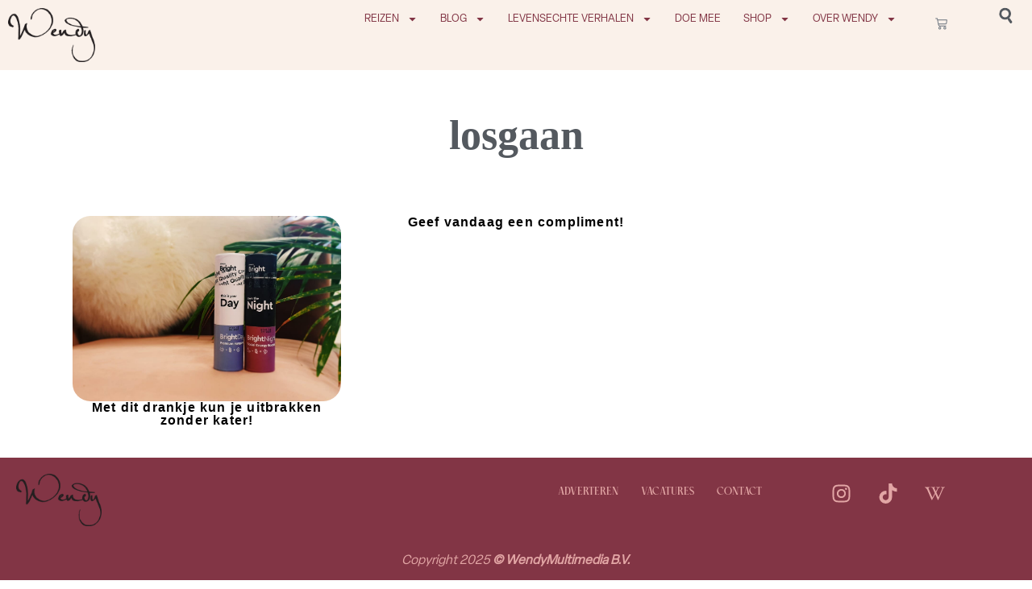

--- FILE ---
content_type: text/html; charset=UTF-8
request_url: https://www.wendyonline.nl/tag/losgaan/
body_size: 17042
content:
<!doctype html>
<html lang="nl-NL">
<head>
	<meta charset="UTF-8">
	<meta name="viewport" content="width=device-width, initial-scale=1">
	<link rel="profile" href="https://gmpg.org/xfn/11">
	<title>losgaan &#8211; WendyOnline</title>
<meta name='robots' content='max-image-preview:large' />
	<style>img:is([sizes="auto" i], [sizes^="auto," i]) { contain-intrinsic-size: 3000px 1500px }</style>
	
<!-- Google Tag Manager for WordPress by gtm4wp.com -->
<script data-cfasync="false" data-pagespeed-no-defer>
	var gtm4wp_datalayer_name = "dataLayer";
	var dataLayer = dataLayer || [];
	const gtm4wp_use_sku_instead = false;
	const gtm4wp_currency = 'EUR';
	const gtm4wp_product_per_impression = false;
	const gtm4wp_clear_ecommerce = false;
	const gtm4wp_datalayer_max_timeout = 2000;

	const gtm4wp_scrollerscript_debugmode         = false;
	const gtm4wp_scrollerscript_callbacktime      = 100;
	const gtm4wp_scrollerscript_readerlocation    = 150;
	const gtm4wp_scrollerscript_contentelementid  = "content";
	const gtm4wp_scrollerscript_scannertime       = 60;
</script>
<!-- End Google Tag Manager for WordPress by gtm4wp.com --><link rel='dns-prefetch' href='//player.vimeo.com' />
<link rel='dns-prefetch' href='//w.soundcloud.com' />
<link rel="alternate" type="application/rss+xml" title="WendyOnline &raquo; feed" href="https://www.wendyonline.nl/feed/" />
<link rel="alternate" type="application/rss+xml" title="WendyOnline &raquo; reacties feed" href="https://www.wendyonline.nl/comments/feed/" />
<link rel="alternate" type="application/rss+xml" title="WendyOnline &raquo; losgaan tag feed" href="https://www.wendyonline.nl/tag/losgaan/feed/" />
<script type="9113170054de45e542c0ec1c-text/javascript">
window._wpemojiSettings = {"baseUrl":"https:\/\/s.w.org\/images\/core\/emoji\/16.0.1\/72x72\/","ext":".png","svgUrl":"https:\/\/s.w.org\/images\/core\/emoji\/16.0.1\/svg\/","svgExt":".svg","source":{"concatemoji":"https:\/\/www.wendyonline.nl\/wp-includes\/js\/wp-emoji-release.min.js?ver=cfc869f574d1fe9f284bf1297744d243"}};
/*! This file is auto-generated */
!function(s,n){var o,i,e;function c(e){try{var t={supportTests:e,timestamp:(new Date).valueOf()};sessionStorage.setItem(o,JSON.stringify(t))}catch(e){}}function p(e,t,n){e.clearRect(0,0,e.canvas.width,e.canvas.height),e.fillText(t,0,0);var t=new Uint32Array(e.getImageData(0,0,e.canvas.width,e.canvas.height).data),a=(e.clearRect(0,0,e.canvas.width,e.canvas.height),e.fillText(n,0,0),new Uint32Array(e.getImageData(0,0,e.canvas.width,e.canvas.height).data));return t.every(function(e,t){return e===a[t]})}function u(e,t){e.clearRect(0,0,e.canvas.width,e.canvas.height),e.fillText(t,0,0);for(var n=e.getImageData(16,16,1,1),a=0;a<n.data.length;a++)if(0!==n.data[a])return!1;return!0}function f(e,t,n,a){switch(t){case"flag":return n(e,"\ud83c\udff3\ufe0f\u200d\u26a7\ufe0f","\ud83c\udff3\ufe0f\u200b\u26a7\ufe0f")?!1:!n(e,"\ud83c\udde8\ud83c\uddf6","\ud83c\udde8\u200b\ud83c\uddf6")&&!n(e,"\ud83c\udff4\udb40\udc67\udb40\udc62\udb40\udc65\udb40\udc6e\udb40\udc67\udb40\udc7f","\ud83c\udff4\u200b\udb40\udc67\u200b\udb40\udc62\u200b\udb40\udc65\u200b\udb40\udc6e\u200b\udb40\udc67\u200b\udb40\udc7f");case"emoji":return!a(e,"\ud83e\udedf")}return!1}function g(e,t,n,a){var r="undefined"!=typeof WorkerGlobalScope&&self instanceof WorkerGlobalScope?new OffscreenCanvas(300,150):s.createElement("canvas"),o=r.getContext("2d",{willReadFrequently:!0}),i=(o.textBaseline="top",o.font="600 32px Arial",{});return e.forEach(function(e){i[e]=t(o,e,n,a)}),i}function t(e){var t=s.createElement("script");t.src=e,t.defer=!0,s.head.appendChild(t)}"undefined"!=typeof Promise&&(o="wpEmojiSettingsSupports",i=["flag","emoji"],n.supports={everything:!0,everythingExceptFlag:!0},e=new Promise(function(e){s.addEventListener("DOMContentLoaded",e,{once:!0})}),new Promise(function(t){var n=function(){try{var e=JSON.parse(sessionStorage.getItem(o));if("object"==typeof e&&"number"==typeof e.timestamp&&(new Date).valueOf()<e.timestamp+604800&&"object"==typeof e.supportTests)return e.supportTests}catch(e){}return null}();if(!n){if("undefined"!=typeof Worker&&"undefined"!=typeof OffscreenCanvas&&"undefined"!=typeof URL&&URL.createObjectURL&&"undefined"!=typeof Blob)try{var e="postMessage("+g.toString()+"("+[JSON.stringify(i),f.toString(),p.toString(),u.toString()].join(",")+"));",a=new Blob([e],{type:"text/javascript"}),r=new Worker(URL.createObjectURL(a),{name:"wpTestEmojiSupports"});return void(r.onmessage=function(e){c(n=e.data),r.terminate(),t(n)})}catch(e){}c(n=g(i,f,p,u))}t(n)}).then(function(e){for(var t in e)n.supports[t]=e[t],n.supports.everything=n.supports.everything&&n.supports[t],"flag"!==t&&(n.supports.everythingExceptFlag=n.supports.everythingExceptFlag&&n.supports[t]);n.supports.everythingExceptFlag=n.supports.everythingExceptFlag&&!n.supports.flag,n.DOMReady=!1,n.readyCallback=function(){n.DOMReady=!0}}).then(function(){return e}).then(function(){var e;n.supports.everything||(n.readyCallback(),(e=n.source||{}).concatemoji?t(e.concatemoji):e.wpemoji&&e.twemoji&&(t(e.twemoji),t(e.wpemoji)))}))}((window,document),window._wpemojiSettings);
</script>
<style id='wp-emoji-styles-inline-css'>

	img.wp-smiley, img.emoji {
		display: inline !important;
		border: none !important;
		box-shadow: none !important;
		height: 1em !important;
		width: 1em !important;
		margin: 0 0.07em !important;
		vertical-align: -0.1em !important;
		background: none !important;
		padding: 0 !important;
	}
</style>
<link rel='stylesheet' id='wp-block-library-css' href='https://www.wendyonline.nl/wp-includes/css/dist/block-library/style.min.css?ver=cfc869f574d1fe9f284bf1297744d243' media='all' />
<link rel='stylesheet' id='hm_zoomin_embed-cgb-style-css-css' href='https://www.wendyonline.nl/wp-content/plugins/zoomin-embed/dist/blocks.style.build.css' media='all' />
<style id='global-styles-inline-css'>
:root{--wp--preset--aspect-ratio--square: 1;--wp--preset--aspect-ratio--4-3: 4/3;--wp--preset--aspect-ratio--3-4: 3/4;--wp--preset--aspect-ratio--3-2: 3/2;--wp--preset--aspect-ratio--2-3: 2/3;--wp--preset--aspect-ratio--16-9: 16/9;--wp--preset--aspect-ratio--9-16: 9/16;--wp--preset--color--black: #000000;--wp--preset--color--cyan-bluish-gray: #abb8c3;--wp--preset--color--white: #ffffff;--wp--preset--color--pale-pink: #f78da7;--wp--preset--color--vivid-red: #cf2e2e;--wp--preset--color--luminous-vivid-orange: #ff6900;--wp--preset--color--luminous-vivid-amber: #fcb900;--wp--preset--color--light-green-cyan: #7bdcb5;--wp--preset--color--vivid-green-cyan: #00d084;--wp--preset--color--pale-cyan-blue: #8ed1fc;--wp--preset--color--vivid-cyan-blue: #0693e3;--wp--preset--color--vivid-purple: #9b51e0;--wp--preset--gradient--vivid-cyan-blue-to-vivid-purple: linear-gradient(135deg,rgba(6,147,227,1) 0%,rgb(155,81,224) 100%);--wp--preset--gradient--light-green-cyan-to-vivid-green-cyan: linear-gradient(135deg,rgb(122,220,180) 0%,rgb(0,208,130) 100%);--wp--preset--gradient--luminous-vivid-amber-to-luminous-vivid-orange: linear-gradient(135deg,rgba(252,185,0,1) 0%,rgba(255,105,0,1) 100%);--wp--preset--gradient--luminous-vivid-orange-to-vivid-red: linear-gradient(135deg,rgba(255,105,0,1) 0%,rgb(207,46,46) 100%);--wp--preset--gradient--very-light-gray-to-cyan-bluish-gray: linear-gradient(135deg,rgb(238,238,238) 0%,rgb(169,184,195) 100%);--wp--preset--gradient--cool-to-warm-spectrum: linear-gradient(135deg,rgb(74,234,220) 0%,rgb(151,120,209) 20%,rgb(207,42,186) 40%,rgb(238,44,130) 60%,rgb(251,105,98) 80%,rgb(254,248,76) 100%);--wp--preset--gradient--blush-light-purple: linear-gradient(135deg,rgb(255,206,236) 0%,rgb(152,150,240) 100%);--wp--preset--gradient--blush-bordeaux: linear-gradient(135deg,rgb(254,205,165) 0%,rgb(254,45,45) 50%,rgb(107,0,62) 100%);--wp--preset--gradient--luminous-dusk: linear-gradient(135deg,rgb(255,203,112) 0%,rgb(199,81,192) 50%,rgb(65,88,208) 100%);--wp--preset--gradient--pale-ocean: linear-gradient(135deg,rgb(255,245,203) 0%,rgb(182,227,212) 50%,rgb(51,167,181) 100%);--wp--preset--gradient--electric-grass: linear-gradient(135deg,rgb(202,248,128) 0%,rgb(113,206,126) 100%);--wp--preset--gradient--midnight: linear-gradient(135deg,rgb(2,3,129) 0%,rgb(40,116,252) 100%);--wp--preset--font-size--small: 13px;--wp--preset--font-size--medium: 20px;--wp--preset--font-size--large: 36px;--wp--preset--font-size--x-large: 42px;--wp--preset--spacing--20: 0.44rem;--wp--preset--spacing--30: 0.67rem;--wp--preset--spacing--40: 1rem;--wp--preset--spacing--50: 1.5rem;--wp--preset--spacing--60: 2.25rem;--wp--preset--spacing--70: 3.38rem;--wp--preset--spacing--80: 5.06rem;--wp--preset--shadow--natural: 6px 6px 9px rgba(0, 0, 0, 0.2);--wp--preset--shadow--deep: 12px 12px 50px rgba(0, 0, 0, 0.4);--wp--preset--shadow--sharp: 6px 6px 0px rgba(0, 0, 0, 0.2);--wp--preset--shadow--outlined: 6px 6px 0px -3px rgba(255, 255, 255, 1), 6px 6px rgba(0, 0, 0, 1);--wp--preset--shadow--crisp: 6px 6px 0px rgba(0, 0, 0, 1);}:root { --wp--style--global--content-size: 800px;--wp--style--global--wide-size: 1200px; }:where(body) { margin: 0; }.wp-site-blocks > .alignleft { float: left; margin-right: 2em; }.wp-site-blocks > .alignright { float: right; margin-left: 2em; }.wp-site-blocks > .aligncenter { justify-content: center; margin-left: auto; margin-right: auto; }:where(.wp-site-blocks) > * { margin-block-start: 24px; margin-block-end: 0; }:where(.wp-site-blocks) > :first-child { margin-block-start: 0; }:where(.wp-site-blocks) > :last-child { margin-block-end: 0; }:root { --wp--style--block-gap: 24px; }:root :where(.is-layout-flow) > :first-child{margin-block-start: 0;}:root :where(.is-layout-flow) > :last-child{margin-block-end: 0;}:root :where(.is-layout-flow) > *{margin-block-start: 24px;margin-block-end: 0;}:root :where(.is-layout-constrained) > :first-child{margin-block-start: 0;}:root :where(.is-layout-constrained) > :last-child{margin-block-end: 0;}:root :where(.is-layout-constrained) > *{margin-block-start: 24px;margin-block-end: 0;}:root :where(.is-layout-flex){gap: 24px;}:root :where(.is-layout-grid){gap: 24px;}.is-layout-flow > .alignleft{float: left;margin-inline-start: 0;margin-inline-end: 2em;}.is-layout-flow > .alignright{float: right;margin-inline-start: 2em;margin-inline-end: 0;}.is-layout-flow > .aligncenter{margin-left: auto !important;margin-right: auto !important;}.is-layout-constrained > .alignleft{float: left;margin-inline-start: 0;margin-inline-end: 2em;}.is-layout-constrained > .alignright{float: right;margin-inline-start: 2em;margin-inline-end: 0;}.is-layout-constrained > .aligncenter{margin-left: auto !important;margin-right: auto !important;}.is-layout-constrained > :where(:not(.alignleft):not(.alignright):not(.alignfull)){max-width: var(--wp--style--global--content-size);margin-left: auto !important;margin-right: auto !important;}.is-layout-constrained > .alignwide{max-width: var(--wp--style--global--wide-size);}body .is-layout-flex{display: flex;}.is-layout-flex{flex-wrap: wrap;align-items: center;}.is-layout-flex > :is(*, div){margin: 0;}body .is-layout-grid{display: grid;}.is-layout-grid > :is(*, div){margin: 0;}body{padding-top: 0px;padding-right: 0px;padding-bottom: 0px;padding-left: 0px;}a:where(:not(.wp-element-button)){text-decoration: underline;}:root :where(.wp-element-button, .wp-block-button__link){background-color: #32373c;border-width: 0;color: #fff;font-family: inherit;font-size: inherit;line-height: inherit;padding: calc(0.667em + 2px) calc(1.333em + 2px);text-decoration: none;}.has-black-color{color: var(--wp--preset--color--black) !important;}.has-cyan-bluish-gray-color{color: var(--wp--preset--color--cyan-bluish-gray) !important;}.has-white-color{color: var(--wp--preset--color--white) !important;}.has-pale-pink-color{color: var(--wp--preset--color--pale-pink) !important;}.has-vivid-red-color{color: var(--wp--preset--color--vivid-red) !important;}.has-luminous-vivid-orange-color{color: var(--wp--preset--color--luminous-vivid-orange) !important;}.has-luminous-vivid-amber-color{color: var(--wp--preset--color--luminous-vivid-amber) !important;}.has-light-green-cyan-color{color: var(--wp--preset--color--light-green-cyan) !important;}.has-vivid-green-cyan-color{color: var(--wp--preset--color--vivid-green-cyan) !important;}.has-pale-cyan-blue-color{color: var(--wp--preset--color--pale-cyan-blue) !important;}.has-vivid-cyan-blue-color{color: var(--wp--preset--color--vivid-cyan-blue) !important;}.has-vivid-purple-color{color: var(--wp--preset--color--vivid-purple) !important;}.has-black-background-color{background-color: var(--wp--preset--color--black) !important;}.has-cyan-bluish-gray-background-color{background-color: var(--wp--preset--color--cyan-bluish-gray) !important;}.has-white-background-color{background-color: var(--wp--preset--color--white) !important;}.has-pale-pink-background-color{background-color: var(--wp--preset--color--pale-pink) !important;}.has-vivid-red-background-color{background-color: var(--wp--preset--color--vivid-red) !important;}.has-luminous-vivid-orange-background-color{background-color: var(--wp--preset--color--luminous-vivid-orange) !important;}.has-luminous-vivid-amber-background-color{background-color: var(--wp--preset--color--luminous-vivid-amber) !important;}.has-light-green-cyan-background-color{background-color: var(--wp--preset--color--light-green-cyan) !important;}.has-vivid-green-cyan-background-color{background-color: var(--wp--preset--color--vivid-green-cyan) !important;}.has-pale-cyan-blue-background-color{background-color: var(--wp--preset--color--pale-cyan-blue) !important;}.has-vivid-cyan-blue-background-color{background-color: var(--wp--preset--color--vivid-cyan-blue) !important;}.has-vivid-purple-background-color{background-color: var(--wp--preset--color--vivid-purple) !important;}.has-black-border-color{border-color: var(--wp--preset--color--black) !important;}.has-cyan-bluish-gray-border-color{border-color: var(--wp--preset--color--cyan-bluish-gray) !important;}.has-white-border-color{border-color: var(--wp--preset--color--white) !important;}.has-pale-pink-border-color{border-color: var(--wp--preset--color--pale-pink) !important;}.has-vivid-red-border-color{border-color: var(--wp--preset--color--vivid-red) !important;}.has-luminous-vivid-orange-border-color{border-color: var(--wp--preset--color--luminous-vivid-orange) !important;}.has-luminous-vivid-amber-border-color{border-color: var(--wp--preset--color--luminous-vivid-amber) !important;}.has-light-green-cyan-border-color{border-color: var(--wp--preset--color--light-green-cyan) !important;}.has-vivid-green-cyan-border-color{border-color: var(--wp--preset--color--vivid-green-cyan) !important;}.has-pale-cyan-blue-border-color{border-color: var(--wp--preset--color--pale-cyan-blue) !important;}.has-vivid-cyan-blue-border-color{border-color: var(--wp--preset--color--vivid-cyan-blue) !important;}.has-vivid-purple-border-color{border-color: var(--wp--preset--color--vivid-purple) !important;}.has-vivid-cyan-blue-to-vivid-purple-gradient-background{background: var(--wp--preset--gradient--vivid-cyan-blue-to-vivid-purple) !important;}.has-light-green-cyan-to-vivid-green-cyan-gradient-background{background: var(--wp--preset--gradient--light-green-cyan-to-vivid-green-cyan) !important;}.has-luminous-vivid-amber-to-luminous-vivid-orange-gradient-background{background: var(--wp--preset--gradient--luminous-vivid-amber-to-luminous-vivid-orange) !important;}.has-luminous-vivid-orange-to-vivid-red-gradient-background{background: var(--wp--preset--gradient--luminous-vivid-orange-to-vivid-red) !important;}.has-very-light-gray-to-cyan-bluish-gray-gradient-background{background: var(--wp--preset--gradient--very-light-gray-to-cyan-bluish-gray) !important;}.has-cool-to-warm-spectrum-gradient-background{background: var(--wp--preset--gradient--cool-to-warm-spectrum) !important;}.has-blush-light-purple-gradient-background{background: var(--wp--preset--gradient--blush-light-purple) !important;}.has-blush-bordeaux-gradient-background{background: var(--wp--preset--gradient--blush-bordeaux) !important;}.has-luminous-dusk-gradient-background{background: var(--wp--preset--gradient--luminous-dusk) !important;}.has-pale-ocean-gradient-background{background: var(--wp--preset--gradient--pale-ocean) !important;}.has-electric-grass-gradient-background{background: var(--wp--preset--gradient--electric-grass) !important;}.has-midnight-gradient-background{background: var(--wp--preset--gradient--midnight) !important;}.has-small-font-size{font-size: var(--wp--preset--font-size--small) !important;}.has-medium-font-size{font-size: var(--wp--preset--font-size--medium) !important;}.has-large-font-size{font-size: var(--wp--preset--font-size--large) !important;}.has-x-large-font-size{font-size: var(--wp--preset--font-size--x-large) !important;}
:root :where(.wp-block-pullquote){font-size: 1.5em;line-height: 1.6;}
</style>
<link rel='stylesheet' id='mailerlite_forms.css-css' href='https://www.wendyonline.nl/wp-content/plugins/official-mailerlite-sign-up-forms/assets/css/mailerlite_forms.css?ver=1.7.14' media='all' />
<link rel='stylesheet' id='woocommerce-layout-css' href='https://www.wendyonline.nl/wp-content/plugins/woocommerce/assets/css/woocommerce-layout.css?ver=10.3.5' media='all' />
<link rel='stylesheet' id='woocommerce-smallscreen-css' href='https://www.wendyonline.nl/wp-content/plugins/woocommerce/assets/css/woocommerce-smallscreen.css?ver=10.3.5' media='only screen and (max-width: 768px)' />
<link rel='stylesheet' id='woocommerce-general-css' href='https://www.wendyonline.nl/wp-content/plugins/woocommerce/assets/css/woocommerce.css?ver=10.3.5' media='all' />
<style id='woocommerce-inline-inline-css'>
.woocommerce form .form-row .required { visibility: visible; }
</style>
<link rel='stylesheet' id='brands-styles-css' href='https://www.wendyonline.nl/wp-content/plugins/woocommerce/assets/css/brands.css?ver=10.3.5' media='all' />
<link rel='stylesheet' id='hello-elementor-css' href='https://www.wendyonline.nl/wp-content/themes/hello-elementor/assets/css/reset.css?ver=3.4.5' media='all' />
<link rel='stylesheet' id='hello-elementor-theme-style-css' href='https://www.wendyonline.nl/wp-content/themes/hello-elementor/assets/css/theme.css?ver=3.4.5' media='all' />
<link rel='stylesheet' id='hello-elementor-header-footer-css' href='https://www.wendyonline.nl/wp-content/themes/hello-elementor/assets/css/header-footer.css?ver=3.4.5' media='all' />
<link rel='stylesheet' id='elementor-frontend-css' href='https://www.wendyonline.nl/wp-content/plugins/elementor/assets/css/frontend.min.css?ver=3.31.1' media='all' />
<link rel='stylesheet' id='elementor-post-102362-css' href='https://www.wendyonline.nl/wp-content/uploads/elementor/css/post-102362.css?ver=1763657743' media='all' />
<link rel='stylesheet' id='widget-image-css' href='https://www.wendyonline.nl/wp-content/plugins/elementor/assets/css/widget-image.min.css?ver=3.31.1' media='all' />
<link rel='stylesheet' id='widget-nav-menu-css' href='https://www.wendyonline.nl/wp-content/plugins/elementor-pro/assets/css/widget-nav-menu.min.css?ver=3.31.1' media='all' />
<link rel='stylesheet' id='widget-woocommerce-menu-cart-css' href='https://www.wendyonline.nl/wp-content/plugins/elementor-pro/assets/css/widget-woocommerce-menu-cart.min.css?ver=3.31.1' media='all' />
<link rel='stylesheet' id='widget-social-icons-css' href='https://www.wendyonline.nl/wp-content/plugins/elementor/assets/css/widget-social-icons.min.css?ver=3.31.1' media='all' />
<link rel='stylesheet' id='e-apple-webkit-css' href='https://www.wendyonline.nl/wp-content/plugins/elementor/assets/css/conditionals/apple-webkit.min.css?ver=3.31.1' media='all' />
<link rel='stylesheet' id='widget-heading-css' href='https://www.wendyonline.nl/wp-content/plugins/elementor/assets/css/widget-heading.min.css?ver=3.31.1' media='all' />
<link rel='stylesheet' id='widget-loop-common-css' href='https://www.wendyonline.nl/wp-content/plugins/elementor-pro/assets/css/widget-loop-common.min.css?ver=3.31.1' media='all' />
<link rel='stylesheet' id='widget-loop-grid-css' href='https://www.wendyonline.nl/wp-content/plugins/elementor-pro/assets/css/widget-loop-grid.min.css?ver=3.31.1' media='all' />
<link rel='stylesheet' id='elementor-post-102398-css' href='https://www.wendyonline.nl/wp-content/uploads/elementor/css/post-102398.css?ver=1763657796' media='all' />
<link rel='stylesheet' id='elementor-post-102416-css' href='https://www.wendyonline.nl/wp-content/uploads/elementor/css/post-102416.css?ver=1763657743' media='all' />
<link rel='stylesheet' id='elementor-post-102387-css' href='https://www.wendyonline.nl/wp-content/uploads/elementor/css/post-102387.css?ver=1763657766' media='all' />
<link rel='stylesheet' id='mollie-applepaydirect-css' href='https://www.wendyonline.nl/wp-content/plugins/mollie-payments-for-woocommerce/public/css/mollie-applepaydirect.min.css?ver=1763652667' media='screen' />
<script src="https://www.wendyonline.nl/wp-includes/js/jquery/jquery.min.js?ver=3.7.1" id="jquery-core-js" type="9113170054de45e542c0ec1c-text/javascript"></script>
<script src="https://www.wendyonline.nl/wp-includes/js/jquery/jquery-migrate.min.js?ver=3.4.1" id="jquery-migrate-js" type="9113170054de45e542c0ec1c-text/javascript"></script>
<script src="https://www.wendyonline.nl/wp-content/plugins/woocommerce/assets/js/jquery-blockui/jquery.blockUI.min.js?ver=2.7.0-wc.10.3.5" id="wc-jquery-blockui-js" defer data-wp-strategy="defer" type="9113170054de45e542c0ec1c-text/javascript"></script>
<script id="wc-add-to-cart-js-extra" type="9113170054de45e542c0ec1c-text/javascript">
var wc_add_to_cart_params = {"ajax_url":"\/wp-admin\/admin-ajax.php","wc_ajax_url":"\/?wc-ajax=%%endpoint%%","i18n_view_cart":"Bekijk winkelwagen","cart_url":"https:\/\/www.wendyonline.nl\/winkelwagen\/","is_cart":"","cart_redirect_after_add":"no"};
</script>
<script src="https://www.wendyonline.nl/wp-content/plugins/woocommerce/assets/js/frontend/add-to-cart.min.js?ver=10.3.5" id="wc-add-to-cart-js" defer data-wp-strategy="defer" type="9113170054de45e542c0ec1c-text/javascript"></script>
<script src="https://www.wendyonline.nl/wp-content/plugins/woocommerce/assets/js/js-cookie/js.cookie.min.js?ver=2.1.4-wc.10.3.5" id="wc-js-cookie-js" defer data-wp-strategy="defer" type="9113170054de45e542c0ec1c-text/javascript"></script>
<script id="woocommerce-js-extra" type="9113170054de45e542c0ec1c-text/javascript">
var woocommerce_params = {"ajax_url":"\/wp-admin\/admin-ajax.php","wc_ajax_url":"\/?wc-ajax=%%endpoint%%","i18n_password_show":"Wachtwoord weergeven","i18n_password_hide":"Wachtwoord verbergen"};
</script>
<script src="https://www.wendyonline.nl/wp-content/plugins/woocommerce/assets/js/frontend/woocommerce.min.js?ver=10.3.5" id="woocommerce-js" defer data-wp-strategy="defer" type="9113170054de45e542c0ec1c-text/javascript"></script>
<script src="https://www.wendyonline.nl/wp-content/plugins/duracelltomi-google-tag-manager/dist/js/analytics-talk-content-tracking.js?ver=1.22.1" id="gtm4wp-scroll-tracking-js" type="9113170054de45e542c0ec1c-text/javascript"></script>
<link rel="https://api.w.org/" href="https://www.wendyonline.nl/wp-json/" /><link rel="alternate" title="JSON" type="application/json" href="https://www.wendyonline.nl/wp-json/wp/v2/tags/1820" />        <!-- MailerLite Universal -->
        <script type="9113170054de45e542c0ec1c-text/javascript">
            (function(w,d,e,u,f,l,n){w[f]=w[f]||function(){(w[f].q=w[f].q||[])
                .push(arguments);},l=d.createElement(e),l.async=1,l.src=u,
                n=d.getElementsByTagName(e)[0],n.parentNode.insertBefore(l,n);})
            (window,document,'script','https://assets.mailerlite.com/js/universal.js','ml');
            ml('account', '860970');
            ml('enablePopups', false);
        </script>
        <!-- End MailerLite Universal -->
        
<!-- Google Tag Manager for WordPress by gtm4wp.com -->
<!-- GTM Container placement set to automatic -->
<script data-cfasync="false" data-pagespeed-no-defer>
	var dataLayer_content = {"visitorLoginState":"logged-out","visitorType":"visitor-logged-out","visitorEmail":"","visitorEmailHash":"","visitorRegistrationDate":"","visitorUsername":"","pagePostType":"post","pagePostType2":"tag-post","customerTotalOrders":0,"customerTotalOrderValue":0,"customerFirstName":"","customerLastName":"","customerBillingFirstName":"","customerBillingLastName":"","customerBillingCompany":"","customerBillingAddress1":"","customerBillingAddress2":"","customerBillingCity":"","customerBillingState":"","customerBillingPostcode":"","customerBillingCountry":"","customerBillingEmail":"","customerBillingEmailHash":"","customerBillingPhone":"","customerShippingFirstName":"","customerShippingLastName":"","customerShippingCompany":"","customerShippingAddress1":"","customerShippingAddress2":"","customerShippingCity":"","customerShippingState":"","customerShippingPostcode":"","customerShippingCountry":"","cartContent":{"totals":{"applied_coupons":[],"discount_total":0,"subtotal":0,"total":0},"items":[]}};
	dataLayer.push( dataLayer_content );
</script>
<script data-cfasync="false" data-pagespeed-no-defer>
(function(w,d,s,l,i){w[l]=w[l]||[];w[l].push({'gtm.start':
new Date().getTime(),event:'gtm.js'});var f=d.getElementsByTagName(s)[0],
j=d.createElement(s),dl=l!='dataLayer'?'&l='+l:'';j.async=true;j.src=
'//www.googletagmanager.com/gtm.js?id='+i+dl;f.parentNode.insertBefore(j,f);
})(window,document,'script','dataLayer','GTM-MC8ZMKL');
</script>
<!-- End Google Tag Manager for WordPress by gtm4wp.com -->	<noscript><style>.woocommerce-product-gallery{ opacity: 1 !important; }</style></noscript>
	<meta name="generator" content="Elementor 3.31.1; features: e_font_icon_svg, additional_custom_breakpoints, e_element_cache; settings: css_print_method-external, google_font-enabled, font_display-swap">
			<style>
				.e-con.e-parent:nth-of-type(n+4):not(.e-lazyloaded):not(.e-no-lazyload),
				.e-con.e-parent:nth-of-type(n+4):not(.e-lazyloaded):not(.e-no-lazyload) * {
					background-image: none !important;
				}
				@media screen and (max-height: 1024px) {
					.e-con.e-parent:nth-of-type(n+3):not(.e-lazyloaded):not(.e-no-lazyload),
					.e-con.e-parent:nth-of-type(n+3):not(.e-lazyloaded):not(.e-no-lazyload) * {
						background-image: none !important;
					}
				}
				@media screen and (max-height: 640px) {
					.e-con.e-parent:nth-of-type(n+2):not(.e-lazyloaded):not(.e-no-lazyload),
					.e-con.e-parent:nth-of-type(n+2):not(.e-lazyloaded):not(.e-no-lazyload) * {
						background-image: none !important;
					}
				}
			</style>
			<link rel="icon" href="https://www.wendyonline.nl/wp-content/uploads/ICON-100x100.png" sizes="32x32" />
<link rel="icon" href="https://www.wendyonline.nl/wp-content/uploads/ICON.png" sizes="192x192" />
<link rel="apple-touch-icon" href="https://www.wendyonline.nl/wp-content/uploads/ICON.png" />
<meta name="msapplication-TileImage" content="https://www.wendyonline.nl/wp-content/uploads/ICON.png" />
</head>
<body data-rsssl=1 class="archive tag tag-losgaan tag-1820 wp-custom-logo wp-embed-responsive wp-theme-hello-elementor theme-hello-elementor woocommerce-no-js hello-elementor-default elementor-page-102387 elementor-default elementor-template-full-width elementor-kit-102362">


<!-- GTM Container placement set to automatic -->
<!-- Google Tag Manager (noscript) -->
				<noscript><iframe src="https://www.googletagmanager.com/ns.html?id=GTM-MC8ZMKL" height="0" width="0" style="display:none;visibility:hidden" aria-hidden="true"></iframe></noscript>
<!-- End Google Tag Manager (noscript) -->
<a class="skip-link screen-reader-text" href="#content">Ga naar de inhoud</a>

		<header data-elementor-type="header" data-elementor-id="102398" class="elementor elementor-102398 elementor-location-header" data-elementor-post-type="elementor_library">
			<div class="elementor-element elementor-element-be77ee4 e-grid elementor-hidden-desktop elementor-hidden-tablet e-con-boxed e-con e-parent" data-id="be77ee4" data-element_type="container">
					<div class="e-con-inner">
				<div class="elementor-element elementor-element-c02a008 elementor-widget elementor-widget-theme-site-logo elementor-widget-image" data-id="c02a008" data-element_type="widget" data-widget_type="theme-site-logo.default">
				<div class="elementor-widget-container">
											<a href="https://www.wendyonline.nl">
			<img fetchpriority="high" width="292" height="180" src="https://www.wendyonline.nl/wp-content/uploads/Wendy-van-Dijk.png" class="attachment-full size-full wp-image-100969" alt="" />				</a>
											</div>
				</div>
				<div class="elementor-element elementor-element-1c92d3d elementor-nav-menu--stretch elementor-nav-menu__text-align-aside elementor-nav-menu--toggle elementor-nav-menu--burger elementor-widget elementor-widget-nav-menu" data-id="1c92d3d" data-element_type="widget" data-settings="{&quot;layout&quot;:&quot;dropdown&quot;,&quot;full_width&quot;:&quot;stretch&quot;,&quot;submenu_icon&quot;:{&quot;value&quot;:&quot;&lt;svg class=\&quot;e-font-icon-svg e-fas-caret-down\&quot; viewBox=\&quot;0 0 320 512\&quot; xmlns=\&quot;http:\/\/www.w3.org\/2000\/svg\&quot;&gt;&lt;path d=\&quot;M31.3 192h257.3c17.8 0 26.7 21.5 14.1 34.1L174.1 354.8c-7.8 7.8-20.5 7.8-28.3 0L17.2 226.1C4.6 213.5 13.5 192 31.3 192z\&quot;&gt;&lt;\/path&gt;&lt;\/svg&gt;&quot;,&quot;library&quot;:&quot;fa-solid&quot;},&quot;toggle&quot;:&quot;burger&quot;}" data-widget_type="nav-menu.default">
				<div class="elementor-widget-container">
							<div class="elementor-menu-toggle" role="button" tabindex="0" aria-label="Menu Toggle" aria-expanded="false">
			<svg aria-hidden="true" role="presentation" class="elementor-menu-toggle__icon--open e-font-icon-svg e-eicon-menu-bar" viewBox="0 0 1000 1000" xmlns="http://www.w3.org/2000/svg"><path d="M104 333H896C929 333 958 304 958 271S929 208 896 208H104C71 208 42 237 42 271S71 333 104 333ZM104 583H896C929 583 958 554 958 521S929 458 896 458H104C71 458 42 487 42 521S71 583 104 583ZM104 833H896C929 833 958 804 958 771S929 708 896 708H104C71 708 42 737 42 771S71 833 104 833Z"></path></svg><svg aria-hidden="true" role="presentation" class="elementor-menu-toggle__icon--close e-font-icon-svg e-eicon-close" viewBox="0 0 1000 1000" xmlns="http://www.w3.org/2000/svg"><path d="M742 167L500 408 258 167C246 154 233 150 217 150 196 150 179 158 167 167 154 179 150 196 150 212 150 229 154 242 171 254L408 500 167 742C138 771 138 800 167 829 196 858 225 858 254 829L496 587 738 829C750 842 767 846 783 846 800 846 817 842 829 829 842 817 846 804 846 783 846 767 842 750 829 737L588 500 833 258C863 229 863 200 833 171 804 137 775 137 742 167Z"></path></svg>		</div>
					<nav class="elementor-nav-menu--dropdown elementor-nav-menu__container" aria-hidden="true">
				<ul id="menu-2-1c92d3d" class="elementor-nav-menu"><li class="menu-item menu-item-type-post_type menu-item-object-page menu-item-has-children menu-item-104051"><a href="https://www.wendyonline.nl/reizen/" class="elementor-item" tabindex="-1">REIZEN</a>
<ul class="sub-menu elementor-nav-menu--dropdown">
	<li class="menu-item menu-item-type-taxonomy menu-item-object-category menu-item-61714"><a href="https://www.wendyonline.nl/ibiza/" class="elementor-sub-item" tabindex="-1">IBIZA</a></li>
	<li class="menu-item menu-item-type-taxonomy menu-item-object-category menu-item-93340"><a href="https://www.wendyonline.nl/reizen/" class="elementor-sub-item" tabindex="-1">REIZEN</a></li>
</ul>
</li>
<li class="menu-item menu-item-type-custom menu-item-object-custom menu-item-has-children menu-item-100977"><a href="/#" class="elementor-item elementor-item-anchor" tabindex="-1">BLOG</a>
<ul class="sub-menu elementor-nav-menu--dropdown">
	<li class="menu-item menu-item-type-custom menu-item-object-custom menu-item-has-children menu-item-59304"><a href="https://www.wendyonline.nl/geluk-2/" class="elementor-sub-item" tabindex="-1">GELUK</a>
	<ul class="sub-menu elementor-nav-menu--dropdown">
		<li class="menu-item menu-item-type-taxonomy menu-item-object-category menu-item-25579"><a href="https://www.wendyonline.nl/geluk-2/geluk/" class="elementor-sub-item" tabindex="-1">Geluk</a></li>
		<li class="menu-item menu-item-type-taxonomy menu-item-object-category menu-item-25580"><a href="https://www.wendyonline.nl/geluk-2/selfcare/" class="elementor-sub-item" tabindex="-1">Selfcare</a></li>
		<li class="menu-item menu-item-type-taxonomy menu-item-object-category menu-item-34433"><a href="https://www.wendyonline.nl/geluk-2/opvoeden/" class="elementor-sub-item" tabindex="-1">Opvoeden</a></li>
		<li class="menu-item menu-item-type-taxonomy menu-item-object-category menu-item-27178"><a href="https://www.wendyonline.nl/geluk-2/winnen/" class="elementor-sub-item" tabindex="-1">Winnen</a></li>
		<li class="menu-item menu-item-type-taxonomy menu-item-object-category menu-item-85313"><a href="https://www.wendyonline.nl/geluk-2/de-zondagochtend-van/" class="elementor-sub-item" tabindex="-1">De zondagochtend van</a></li>
	</ul>
</li>
	<li class="menu-item menu-item-type-custom menu-item-object-custom menu-item-has-children menu-item-59305"><a href="https://www.wendyonline.nl/gezondheid" class="elementor-sub-item" tabindex="-1">GEZONDHEID</a>
	<ul class="sub-menu elementor-nav-menu--dropdown">
		<li class="menu-item menu-item-type-taxonomy menu-item-object-category menu-item-42856"><a href="https://www.wendyonline.nl/gezondheid/body-mind/" class="elementor-sub-item" tabindex="-1">Body &#038; Mind</a></li>
		<li class="menu-item menu-item-type-taxonomy menu-item-object-category menu-item-97120"><a href="https://www.wendyonline.nl/gezondheid/financiele-gezondheid/" class="elementor-sub-item" tabindex="-1">Financiële gezondheid</a></li>
		<li class="menu-item menu-item-type-taxonomy menu-item-object-category menu-item-34438"><a href="https://www.wendyonline.nl/gezondheid/spirit/" class="elementor-sub-item" tabindex="-1">Spirit</a></li>
		<li class="menu-item menu-item-type-taxonomy menu-item-object-category menu-item-34436"><a href="https://www.wendyonline.nl/gezondheid/psyche/" class="elementor-sub-item" tabindex="-1">Psyche</a></li>
		<li class="menu-item menu-item-type-taxonomy menu-item-object-category menu-item-34437"><a href="https://www.wendyonline.nl/gezondheid/recepten/" class="elementor-sub-item" tabindex="-1">Recepten</a></li>
		<li class="menu-item menu-item-type-taxonomy menu-item-object-category menu-item-42854"><a href="https://www.wendyonline.nl/gezondheid/voeding/" class="elementor-sub-item" tabindex="-1">Voeding</a></li>
		<li class="menu-item menu-item-type-taxonomy menu-item-object-category menu-item-34445"><a href="https://www.wendyonline.nl/gezondheid/work-outs/" class="elementor-sub-item" tabindex="-1">Work-outs</a></li>
	</ul>
</li>
	<li class="menu-item menu-item-type-custom menu-item-object-custom menu-item-has-children menu-item-59306"><a href="https://www.wendyonline.nl/leefstijl" class="elementor-sub-item" tabindex="-1">LEEFSTIJL</a>
	<ul class="sub-menu elementor-nav-menu--dropdown">
		<li class="menu-item menu-item-type-taxonomy menu-item-object-category menu-item-25584"><a href="https://www.wendyonline.nl/leefstijl/bestemmingen/" class="elementor-sub-item" tabindex="-1">Bestemmingen</a></li>
		<li class="menu-item menu-item-type-taxonomy menu-item-object-category menu-item-97140"><a href="https://www.wendyonline.nl/leefstijl/columns/" class="elementor-sub-item" tabindex="-1">Columns</a></li>
		<li class="menu-item menu-item-type-taxonomy menu-item-object-category menu-item-98551"><a href="https://www.wendyonline.nl/leefstijl/duurzaamheid/" class="elementor-sub-item" tabindex="-1">Duurzaamheid</a></li>
		<li class="menu-item menu-item-type-taxonomy menu-item-object-category menu-item-25585"><a href="https://www.wendyonline.nl/leefstijl/wonen/" class="elementor-sub-item" tabindex="-1">Wonen</a></li>
		<li class="menu-item menu-item-type-taxonomy menu-item-object-category menu-item-25583"><a href="https://www.wendyonline.nl/leefstijl/mode/" class="elementor-sub-item" tabindex="-1">Mode</a></li>
		<li class="menu-item menu-item-type-taxonomy menu-item-object-category menu-item-34440"><a href="https://www.wendyonline.nl/leefstijl/beauty/" class="elementor-sub-item" tabindex="-1">Beauty</a></li>
		<li class="menu-item menu-item-type-taxonomy menu-item-object-category menu-item-46215"><a href="https://www.wendyonline.nl/leefstijl/entertainment/" class="elementor-sub-item" tabindex="-1">Entertainment</a></li>
		<li class="menu-item menu-item-type-taxonomy menu-item-object-category menu-item-46214"><a href="https://www.wendyonline.nl/leefstijl/kijk-luister-lees/" class="elementor-sub-item" tabindex="-1">Tips</a></li>
	</ul>
</li>
</ul>
</li>
<li class="menu-item menu-item-type-custom menu-item-object-custom menu-item-has-children menu-item-59307"><a href="https://www.wendyonline.nl/levensechte-verhalen" class="elementor-item" tabindex="-1">LEVENSECHTE VERHALEN</a>
<ul class="sub-menu elementor-nav-menu--dropdown">
	<li class="menu-item menu-item-type-taxonomy menu-item-object-category menu-item-65524"><a href="https://www.wendyonline.nl/levensechte-verhalen/levensecht-de-podcast/" class="elementor-sub-item" tabindex="-1">Levensecht de podcast</a></li>
	<li class="menu-item menu-item-type-taxonomy menu-item-object-category menu-item-49858"><a href="https://www.wendyonline.nl/levensechte-verhalen/de-overwinning/" class="elementor-sub-item" tabindex="-1">De overwinning</a></li>
	<li class="menu-item menu-item-type-taxonomy menu-item-object-category menu-item-66858"><a href="https://www.wendyonline.nl/levensechte-verhalen/vrouwen-met-impact/" class="elementor-sub-item" tabindex="-1">Vrouwen met impact</a></li>
</ul>
</li>
<li class="menu-item menu-item-type-custom menu-item-object-custom menu-item-59308"><a href="#" class="elementor-item elementor-item-anchor" tabindex="-1">DOE MEE</a></li>
<li class="menu-item menu-item-type-post_type menu-item-object-page menu-item-has-children menu-item-44380"><a href="https://www.wendyonline.nl/shop2/" class="elementor-item" tabindex="-1">SHOP</a>
<ul class="sub-menu elementor-nav-menu--dropdown">
	<li class="menu-item menu-item-type-taxonomy menu-item-object-product_cat menu-item-56660"><a href="https://www.wendyonline.nl/product-categorie/specials/" class="elementor-sub-item" tabindex="-1">MAGAZINE</a></li>
</ul>
</li>
<li class="menu-item menu-item-type-custom menu-item-object-custom menu-item-has-children menu-item-93395"><a href="#" class="elementor-item elementor-item-anchor" tabindex="-1">Over Wendy</a>
<ul class="sub-menu elementor-nav-menu--dropdown">
	<li class="menu-item menu-item-type-post_type menu-item-object-page menu-item-95297"><a href="https://www.wendyonline.nl/nieuwsbrief/" class="elementor-sub-item" tabindex="-1">Nieuwsbrief</a></li>
	<li class="menu-item menu-item-type-taxonomy menu-item-object-category menu-item-44784"><a href="https://www.wendyonline.nl/video/wendy-op-tv-video/" class="elementor-sub-item" tabindex="-1">Wendy op TV</a></li>
</ul>
</li>
</ul>			</nav>
						</div>
				</div>
				<div class="elementor-element elementor-element-6e2813f elementor-menu-cart--items-indicator-none toggle-icon--cart-medium elementor-menu-cart--cart-type-side-cart elementor-menu-cart--show-remove-button-yes elementor-widget elementor-widget-woocommerce-menu-cart" data-id="6e2813f" data-element_type="widget" data-settings="{&quot;cart_type&quot;:&quot;side-cart&quot;,&quot;open_cart&quot;:&quot;click&quot;,&quot;automatically_open_cart&quot;:&quot;no&quot;}" data-widget_type="woocommerce-menu-cart.default">
				<div class="elementor-widget-container">
							<div class="elementor-menu-cart__wrapper">
							<div class="elementor-menu-cart__toggle_wrapper">
					<div class="elementor-menu-cart__container elementor-lightbox" aria-hidden="true">
						<div class="elementor-menu-cart__main" aria-hidden="true">
									<div class="elementor-menu-cart__close-button">
					</div>
									<div class="widget_shopping_cart_content">
															</div>
						</div>
					</div>
							<div class="elementor-menu-cart__toggle elementor-button-wrapper">
			<a id="elementor-menu-cart__toggle_button" href="#" class="elementor-menu-cart__toggle_button elementor-button elementor-size-sm" aria-expanded="false">
				<span class="elementor-button-text"><span class="woocommerce-Price-amount amount"><bdi><span class="woocommerce-Price-currencySymbol">&euro;</span>0,00</bdi></span></span>
				<span class="elementor-button-icon">
					<span class="elementor-button-icon-qty" data-counter="0">0</span>
					<svg class="e-font-icon-svg e-eicon-cart-medium" viewBox="0 0 1000 1000" xmlns="http://www.w3.org/2000/svg"><path d="M740 854C740 883 763 906 792 906S844 883 844 854 820 802 792 802 740 825 740 854ZM217 156H958C977 156 992 173 989 191L957 452C950 509 901 552 843 552H297L303 581C311 625 350 656 395 656H875C892 656 906 670 906 687S892 719 875 719H394C320 719 255 666 241 593L141 94H42C25 94 10 80 10 62S25 31 42 31H167C182 31 195 42 198 56L217 156ZM230 219L284 490H843C869 490 891 470 895 444L923 219H230ZM677 854C677 791 728 740 792 740S906 791 906 854 855 969 792 969 677 918 677 854ZM260 854C260 791 312 740 375 740S490 791 490 854 438 969 375 969 260 918 260 854ZM323 854C323 883 346 906 375 906S427 883 427 854 404 802 375 802 323 825 323 854Z"></path></svg>					<span class="elementor-screen-only">Cart</span>
				</span>
			</a>
		</div>
						</div>
					</div> <!-- close elementor-menu-cart__wrapper -->
						</div>
				</div>
					</div>
				</div>
		<div class="elementor-element elementor-element-bcbf584 e-con-full elementor-hidden-mobile e-flex e-con e-parent" data-id="bcbf584" data-element_type="container" data-settings="{&quot;background_background&quot;:&quot;classic&quot;}">
		<div class="elementor-element elementor-element-2485138 e-con-full e-flex e-con e-child" data-id="2485138" data-element_type="container">
				<div class="elementor-element elementor-element-a0b285c elementor-widget elementor-widget-theme-site-logo elementor-widget-image" data-id="a0b285c" data-element_type="widget" data-widget_type="theme-site-logo.default">
				<div class="elementor-widget-container">
											<a href="https://www.wendyonline.nl">
			<img fetchpriority="high" width="292" height="180" src="https://www.wendyonline.nl/wp-content/uploads/Wendy-van-Dijk.png" class="attachment-full size-full wp-image-100969" alt="" />				</a>
											</div>
				</div>
				</div>
		<div class="elementor-element elementor-element-f0a940d e-con-full e-flex e-con e-child" data-id="f0a940d" data-element_type="container">
				<div class="elementor-element elementor-element-c6c9f54 elementor-nav-menu__align-end elementor-nav-menu--dropdown-tablet elementor-nav-menu__text-align-aside elementor-nav-menu--toggle elementor-nav-menu--burger elementor-widget elementor-widget-nav-menu" data-id="c6c9f54" data-element_type="widget" data-settings="{&quot;layout&quot;:&quot;horizontal&quot;,&quot;submenu_icon&quot;:{&quot;value&quot;:&quot;&lt;svg class=\&quot;e-font-icon-svg e-fas-caret-down\&quot; viewBox=\&quot;0 0 320 512\&quot; xmlns=\&quot;http:\/\/www.w3.org\/2000\/svg\&quot;&gt;&lt;path d=\&quot;M31.3 192h257.3c17.8 0 26.7 21.5 14.1 34.1L174.1 354.8c-7.8 7.8-20.5 7.8-28.3 0L17.2 226.1C4.6 213.5 13.5 192 31.3 192z\&quot;&gt;&lt;\/path&gt;&lt;\/svg&gt;&quot;,&quot;library&quot;:&quot;fa-solid&quot;},&quot;toggle&quot;:&quot;burger&quot;}" data-widget_type="nav-menu.default">
				<div class="elementor-widget-container">
								<nav aria-label="Menu" class="elementor-nav-menu--main elementor-nav-menu__container elementor-nav-menu--layout-horizontal e--pointer-underline e--animation-fade">
				<ul id="menu-1-c6c9f54" class="elementor-nav-menu"><li class="menu-item menu-item-type-post_type menu-item-object-page menu-item-has-children menu-item-104051"><a href="https://www.wendyonline.nl/reizen/" class="elementor-item">REIZEN</a>
<ul class="sub-menu elementor-nav-menu--dropdown">
	<li class="menu-item menu-item-type-taxonomy menu-item-object-category menu-item-61714"><a href="https://www.wendyonline.nl/ibiza/" class="elementor-sub-item">IBIZA</a></li>
	<li class="menu-item menu-item-type-taxonomy menu-item-object-category menu-item-93340"><a href="https://www.wendyonline.nl/reizen/" class="elementor-sub-item">REIZEN</a></li>
</ul>
</li>
<li class="menu-item menu-item-type-custom menu-item-object-custom menu-item-has-children menu-item-100977"><a href="/#" class="elementor-item elementor-item-anchor">BLOG</a>
<ul class="sub-menu elementor-nav-menu--dropdown">
	<li class="menu-item menu-item-type-custom menu-item-object-custom menu-item-has-children menu-item-59304"><a href="https://www.wendyonline.nl/geluk-2/" class="elementor-sub-item">GELUK</a>
	<ul class="sub-menu elementor-nav-menu--dropdown">
		<li class="menu-item menu-item-type-taxonomy menu-item-object-category menu-item-25579"><a href="https://www.wendyonline.nl/geluk-2/geluk/" class="elementor-sub-item">Geluk</a></li>
		<li class="menu-item menu-item-type-taxonomy menu-item-object-category menu-item-25580"><a href="https://www.wendyonline.nl/geluk-2/selfcare/" class="elementor-sub-item">Selfcare</a></li>
		<li class="menu-item menu-item-type-taxonomy menu-item-object-category menu-item-34433"><a href="https://www.wendyonline.nl/geluk-2/opvoeden/" class="elementor-sub-item">Opvoeden</a></li>
		<li class="menu-item menu-item-type-taxonomy menu-item-object-category menu-item-27178"><a href="https://www.wendyonline.nl/geluk-2/winnen/" class="elementor-sub-item">Winnen</a></li>
		<li class="menu-item menu-item-type-taxonomy menu-item-object-category menu-item-85313"><a href="https://www.wendyonline.nl/geluk-2/de-zondagochtend-van/" class="elementor-sub-item">De zondagochtend van</a></li>
	</ul>
</li>
	<li class="menu-item menu-item-type-custom menu-item-object-custom menu-item-has-children menu-item-59305"><a href="https://www.wendyonline.nl/gezondheid" class="elementor-sub-item">GEZONDHEID</a>
	<ul class="sub-menu elementor-nav-menu--dropdown">
		<li class="menu-item menu-item-type-taxonomy menu-item-object-category menu-item-42856"><a href="https://www.wendyonline.nl/gezondheid/body-mind/" class="elementor-sub-item">Body &#038; Mind</a></li>
		<li class="menu-item menu-item-type-taxonomy menu-item-object-category menu-item-97120"><a href="https://www.wendyonline.nl/gezondheid/financiele-gezondheid/" class="elementor-sub-item">Financiële gezondheid</a></li>
		<li class="menu-item menu-item-type-taxonomy menu-item-object-category menu-item-34438"><a href="https://www.wendyonline.nl/gezondheid/spirit/" class="elementor-sub-item">Spirit</a></li>
		<li class="menu-item menu-item-type-taxonomy menu-item-object-category menu-item-34436"><a href="https://www.wendyonline.nl/gezondheid/psyche/" class="elementor-sub-item">Psyche</a></li>
		<li class="menu-item menu-item-type-taxonomy menu-item-object-category menu-item-34437"><a href="https://www.wendyonline.nl/gezondheid/recepten/" class="elementor-sub-item">Recepten</a></li>
		<li class="menu-item menu-item-type-taxonomy menu-item-object-category menu-item-42854"><a href="https://www.wendyonline.nl/gezondheid/voeding/" class="elementor-sub-item">Voeding</a></li>
		<li class="menu-item menu-item-type-taxonomy menu-item-object-category menu-item-34445"><a href="https://www.wendyonline.nl/gezondheid/work-outs/" class="elementor-sub-item">Work-outs</a></li>
	</ul>
</li>
	<li class="menu-item menu-item-type-custom menu-item-object-custom menu-item-has-children menu-item-59306"><a href="https://www.wendyonline.nl/leefstijl" class="elementor-sub-item">LEEFSTIJL</a>
	<ul class="sub-menu elementor-nav-menu--dropdown">
		<li class="menu-item menu-item-type-taxonomy menu-item-object-category menu-item-25584"><a href="https://www.wendyonline.nl/leefstijl/bestemmingen/" class="elementor-sub-item">Bestemmingen</a></li>
		<li class="menu-item menu-item-type-taxonomy menu-item-object-category menu-item-97140"><a href="https://www.wendyonline.nl/leefstijl/columns/" class="elementor-sub-item">Columns</a></li>
		<li class="menu-item menu-item-type-taxonomy menu-item-object-category menu-item-98551"><a href="https://www.wendyonline.nl/leefstijl/duurzaamheid/" class="elementor-sub-item">Duurzaamheid</a></li>
		<li class="menu-item menu-item-type-taxonomy menu-item-object-category menu-item-25585"><a href="https://www.wendyonline.nl/leefstijl/wonen/" class="elementor-sub-item">Wonen</a></li>
		<li class="menu-item menu-item-type-taxonomy menu-item-object-category menu-item-25583"><a href="https://www.wendyonline.nl/leefstijl/mode/" class="elementor-sub-item">Mode</a></li>
		<li class="menu-item menu-item-type-taxonomy menu-item-object-category menu-item-34440"><a href="https://www.wendyonline.nl/leefstijl/beauty/" class="elementor-sub-item">Beauty</a></li>
		<li class="menu-item menu-item-type-taxonomy menu-item-object-category menu-item-46215"><a href="https://www.wendyonline.nl/leefstijl/entertainment/" class="elementor-sub-item">Entertainment</a></li>
		<li class="menu-item menu-item-type-taxonomy menu-item-object-category menu-item-46214"><a href="https://www.wendyonline.nl/leefstijl/kijk-luister-lees/" class="elementor-sub-item">Tips</a></li>
	</ul>
</li>
</ul>
</li>
<li class="menu-item menu-item-type-custom menu-item-object-custom menu-item-has-children menu-item-59307"><a href="https://www.wendyonline.nl/levensechte-verhalen" class="elementor-item">LEVENSECHTE VERHALEN</a>
<ul class="sub-menu elementor-nav-menu--dropdown">
	<li class="menu-item menu-item-type-taxonomy menu-item-object-category menu-item-65524"><a href="https://www.wendyonline.nl/levensechte-verhalen/levensecht-de-podcast/" class="elementor-sub-item">Levensecht de podcast</a></li>
	<li class="menu-item menu-item-type-taxonomy menu-item-object-category menu-item-49858"><a href="https://www.wendyonline.nl/levensechte-verhalen/de-overwinning/" class="elementor-sub-item">De overwinning</a></li>
	<li class="menu-item menu-item-type-taxonomy menu-item-object-category menu-item-66858"><a href="https://www.wendyonline.nl/levensechte-verhalen/vrouwen-met-impact/" class="elementor-sub-item">Vrouwen met impact</a></li>
</ul>
</li>
<li class="menu-item menu-item-type-custom menu-item-object-custom menu-item-59308"><a href="#" class="elementor-item elementor-item-anchor">DOE MEE</a></li>
<li class="menu-item menu-item-type-post_type menu-item-object-page menu-item-has-children menu-item-44380"><a href="https://www.wendyonline.nl/shop2/" class="elementor-item">SHOP</a>
<ul class="sub-menu elementor-nav-menu--dropdown">
	<li class="menu-item menu-item-type-taxonomy menu-item-object-product_cat menu-item-56660"><a href="https://www.wendyonline.nl/product-categorie/specials/" class="elementor-sub-item">MAGAZINE</a></li>
</ul>
</li>
<li class="menu-item menu-item-type-custom menu-item-object-custom menu-item-has-children menu-item-93395"><a href="#" class="elementor-item elementor-item-anchor">Over Wendy</a>
<ul class="sub-menu elementor-nav-menu--dropdown">
	<li class="menu-item menu-item-type-post_type menu-item-object-page menu-item-95297"><a href="https://www.wendyonline.nl/nieuwsbrief/" class="elementor-sub-item">Nieuwsbrief</a></li>
	<li class="menu-item menu-item-type-taxonomy menu-item-object-category menu-item-44784"><a href="https://www.wendyonline.nl/video/wendy-op-tv-video/" class="elementor-sub-item">Wendy op TV</a></li>
</ul>
</li>
</ul>			</nav>
					<div class="elementor-menu-toggle" role="button" tabindex="0" aria-label="Menu Toggle" aria-expanded="false">
			<svg aria-hidden="true" role="presentation" class="elementor-menu-toggle__icon--open e-font-icon-svg e-eicon-menu-bar" viewBox="0 0 1000 1000" xmlns="http://www.w3.org/2000/svg"><path d="M104 333H896C929 333 958 304 958 271S929 208 896 208H104C71 208 42 237 42 271S71 333 104 333ZM104 583H896C929 583 958 554 958 521S929 458 896 458H104C71 458 42 487 42 521S71 583 104 583ZM104 833H896C929 833 958 804 958 771S929 708 896 708H104C71 708 42 737 42 771S71 833 104 833Z"></path></svg><svg aria-hidden="true" role="presentation" class="elementor-menu-toggle__icon--close e-font-icon-svg e-eicon-close" viewBox="0 0 1000 1000" xmlns="http://www.w3.org/2000/svg"><path d="M742 167L500 408 258 167C246 154 233 150 217 150 196 150 179 158 167 167 154 179 150 196 150 212 150 229 154 242 171 254L408 500 167 742C138 771 138 800 167 829 196 858 225 858 254 829L496 587 738 829C750 842 767 846 783 846 800 846 817 842 829 829 842 817 846 804 846 783 846 767 842 750 829 737L588 500 833 258C863 229 863 200 833 171 804 137 775 137 742 167Z"></path></svg>		</div>
					<nav class="elementor-nav-menu--dropdown elementor-nav-menu__container" aria-hidden="true">
				<ul id="menu-2-c6c9f54" class="elementor-nav-menu"><li class="menu-item menu-item-type-post_type menu-item-object-page menu-item-has-children menu-item-104051"><a href="https://www.wendyonline.nl/reizen/" class="elementor-item" tabindex="-1">REIZEN</a>
<ul class="sub-menu elementor-nav-menu--dropdown">
	<li class="menu-item menu-item-type-taxonomy menu-item-object-category menu-item-61714"><a href="https://www.wendyonline.nl/ibiza/" class="elementor-sub-item" tabindex="-1">IBIZA</a></li>
	<li class="menu-item menu-item-type-taxonomy menu-item-object-category menu-item-93340"><a href="https://www.wendyonline.nl/reizen/" class="elementor-sub-item" tabindex="-1">REIZEN</a></li>
</ul>
</li>
<li class="menu-item menu-item-type-custom menu-item-object-custom menu-item-has-children menu-item-100977"><a href="/#" class="elementor-item elementor-item-anchor" tabindex="-1">BLOG</a>
<ul class="sub-menu elementor-nav-menu--dropdown">
	<li class="menu-item menu-item-type-custom menu-item-object-custom menu-item-has-children menu-item-59304"><a href="https://www.wendyonline.nl/geluk-2/" class="elementor-sub-item" tabindex="-1">GELUK</a>
	<ul class="sub-menu elementor-nav-menu--dropdown">
		<li class="menu-item menu-item-type-taxonomy menu-item-object-category menu-item-25579"><a href="https://www.wendyonline.nl/geluk-2/geluk/" class="elementor-sub-item" tabindex="-1">Geluk</a></li>
		<li class="menu-item menu-item-type-taxonomy menu-item-object-category menu-item-25580"><a href="https://www.wendyonline.nl/geluk-2/selfcare/" class="elementor-sub-item" tabindex="-1">Selfcare</a></li>
		<li class="menu-item menu-item-type-taxonomy menu-item-object-category menu-item-34433"><a href="https://www.wendyonline.nl/geluk-2/opvoeden/" class="elementor-sub-item" tabindex="-1">Opvoeden</a></li>
		<li class="menu-item menu-item-type-taxonomy menu-item-object-category menu-item-27178"><a href="https://www.wendyonline.nl/geluk-2/winnen/" class="elementor-sub-item" tabindex="-1">Winnen</a></li>
		<li class="menu-item menu-item-type-taxonomy menu-item-object-category menu-item-85313"><a href="https://www.wendyonline.nl/geluk-2/de-zondagochtend-van/" class="elementor-sub-item" tabindex="-1">De zondagochtend van</a></li>
	</ul>
</li>
	<li class="menu-item menu-item-type-custom menu-item-object-custom menu-item-has-children menu-item-59305"><a href="https://www.wendyonline.nl/gezondheid" class="elementor-sub-item" tabindex="-1">GEZONDHEID</a>
	<ul class="sub-menu elementor-nav-menu--dropdown">
		<li class="menu-item menu-item-type-taxonomy menu-item-object-category menu-item-42856"><a href="https://www.wendyonline.nl/gezondheid/body-mind/" class="elementor-sub-item" tabindex="-1">Body &#038; Mind</a></li>
		<li class="menu-item menu-item-type-taxonomy menu-item-object-category menu-item-97120"><a href="https://www.wendyonline.nl/gezondheid/financiele-gezondheid/" class="elementor-sub-item" tabindex="-1">Financiële gezondheid</a></li>
		<li class="menu-item menu-item-type-taxonomy menu-item-object-category menu-item-34438"><a href="https://www.wendyonline.nl/gezondheid/spirit/" class="elementor-sub-item" tabindex="-1">Spirit</a></li>
		<li class="menu-item menu-item-type-taxonomy menu-item-object-category menu-item-34436"><a href="https://www.wendyonline.nl/gezondheid/psyche/" class="elementor-sub-item" tabindex="-1">Psyche</a></li>
		<li class="menu-item menu-item-type-taxonomy menu-item-object-category menu-item-34437"><a href="https://www.wendyonline.nl/gezondheid/recepten/" class="elementor-sub-item" tabindex="-1">Recepten</a></li>
		<li class="menu-item menu-item-type-taxonomy menu-item-object-category menu-item-42854"><a href="https://www.wendyonline.nl/gezondheid/voeding/" class="elementor-sub-item" tabindex="-1">Voeding</a></li>
		<li class="menu-item menu-item-type-taxonomy menu-item-object-category menu-item-34445"><a href="https://www.wendyonline.nl/gezondheid/work-outs/" class="elementor-sub-item" tabindex="-1">Work-outs</a></li>
	</ul>
</li>
	<li class="menu-item menu-item-type-custom menu-item-object-custom menu-item-has-children menu-item-59306"><a href="https://www.wendyonline.nl/leefstijl" class="elementor-sub-item" tabindex="-1">LEEFSTIJL</a>
	<ul class="sub-menu elementor-nav-menu--dropdown">
		<li class="menu-item menu-item-type-taxonomy menu-item-object-category menu-item-25584"><a href="https://www.wendyonline.nl/leefstijl/bestemmingen/" class="elementor-sub-item" tabindex="-1">Bestemmingen</a></li>
		<li class="menu-item menu-item-type-taxonomy menu-item-object-category menu-item-97140"><a href="https://www.wendyonline.nl/leefstijl/columns/" class="elementor-sub-item" tabindex="-1">Columns</a></li>
		<li class="menu-item menu-item-type-taxonomy menu-item-object-category menu-item-98551"><a href="https://www.wendyonline.nl/leefstijl/duurzaamheid/" class="elementor-sub-item" tabindex="-1">Duurzaamheid</a></li>
		<li class="menu-item menu-item-type-taxonomy menu-item-object-category menu-item-25585"><a href="https://www.wendyonline.nl/leefstijl/wonen/" class="elementor-sub-item" tabindex="-1">Wonen</a></li>
		<li class="menu-item menu-item-type-taxonomy menu-item-object-category menu-item-25583"><a href="https://www.wendyonline.nl/leefstijl/mode/" class="elementor-sub-item" tabindex="-1">Mode</a></li>
		<li class="menu-item menu-item-type-taxonomy menu-item-object-category menu-item-34440"><a href="https://www.wendyonline.nl/leefstijl/beauty/" class="elementor-sub-item" tabindex="-1">Beauty</a></li>
		<li class="menu-item menu-item-type-taxonomy menu-item-object-category menu-item-46215"><a href="https://www.wendyonline.nl/leefstijl/entertainment/" class="elementor-sub-item" tabindex="-1">Entertainment</a></li>
		<li class="menu-item menu-item-type-taxonomy menu-item-object-category menu-item-46214"><a href="https://www.wendyonline.nl/leefstijl/kijk-luister-lees/" class="elementor-sub-item" tabindex="-1">Tips</a></li>
	</ul>
</li>
</ul>
</li>
<li class="menu-item menu-item-type-custom menu-item-object-custom menu-item-has-children menu-item-59307"><a href="https://www.wendyonline.nl/levensechte-verhalen" class="elementor-item" tabindex="-1">LEVENSECHTE VERHALEN</a>
<ul class="sub-menu elementor-nav-menu--dropdown">
	<li class="menu-item menu-item-type-taxonomy menu-item-object-category menu-item-65524"><a href="https://www.wendyonline.nl/levensechte-verhalen/levensecht-de-podcast/" class="elementor-sub-item" tabindex="-1">Levensecht de podcast</a></li>
	<li class="menu-item menu-item-type-taxonomy menu-item-object-category menu-item-49858"><a href="https://www.wendyonline.nl/levensechte-verhalen/de-overwinning/" class="elementor-sub-item" tabindex="-1">De overwinning</a></li>
	<li class="menu-item menu-item-type-taxonomy menu-item-object-category menu-item-66858"><a href="https://www.wendyonline.nl/levensechte-verhalen/vrouwen-met-impact/" class="elementor-sub-item" tabindex="-1">Vrouwen met impact</a></li>
</ul>
</li>
<li class="menu-item menu-item-type-custom menu-item-object-custom menu-item-59308"><a href="#" class="elementor-item elementor-item-anchor" tabindex="-1">DOE MEE</a></li>
<li class="menu-item menu-item-type-post_type menu-item-object-page menu-item-has-children menu-item-44380"><a href="https://www.wendyonline.nl/shop2/" class="elementor-item" tabindex="-1">SHOP</a>
<ul class="sub-menu elementor-nav-menu--dropdown">
	<li class="menu-item menu-item-type-taxonomy menu-item-object-product_cat menu-item-56660"><a href="https://www.wendyonline.nl/product-categorie/specials/" class="elementor-sub-item" tabindex="-1">MAGAZINE</a></li>
</ul>
</li>
<li class="menu-item menu-item-type-custom menu-item-object-custom menu-item-has-children menu-item-93395"><a href="#" class="elementor-item elementor-item-anchor" tabindex="-1">Over Wendy</a>
<ul class="sub-menu elementor-nav-menu--dropdown">
	<li class="menu-item menu-item-type-post_type menu-item-object-page menu-item-95297"><a href="https://www.wendyonline.nl/nieuwsbrief/" class="elementor-sub-item" tabindex="-1">Nieuwsbrief</a></li>
	<li class="menu-item menu-item-type-taxonomy menu-item-object-category menu-item-44784"><a href="https://www.wendyonline.nl/video/wendy-op-tv-video/" class="elementor-sub-item" tabindex="-1">Wendy op TV</a></li>
</ul>
</li>
</ul>			</nav>
						</div>
				</div>
				</div>
		<div class="elementor-element elementor-element-475b712 e-con-full e-flex e-con e-child" data-id="475b712" data-element_type="container">
				<div class="elementor-element elementor-element-27aff33 elementor-menu-cart--items-indicator-none toggle-icon--cart-medium elementor-menu-cart--cart-type-side-cart elementor-menu-cart--show-remove-button-yes elementor-widget elementor-widget-woocommerce-menu-cart" data-id="27aff33" data-element_type="widget" data-settings="{&quot;cart_type&quot;:&quot;side-cart&quot;,&quot;open_cart&quot;:&quot;click&quot;,&quot;automatically_open_cart&quot;:&quot;no&quot;}" data-widget_type="woocommerce-menu-cart.default">
				<div class="elementor-widget-container">
							<div class="elementor-menu-cart__wrapper">
							<div class="elementor-menu-cart__toggle_wrapper">
					<div class="elementor-menu-cart__container elementor-lightbox" aria-hidden="true">
						<div class="elementor-menu-cart__main" aria-hidden="true">
									<div class="elementor-menu-cart__close-button">
					</div>
									<div class="widget_shopping_cart_content">
															</div>
						</div>
					</div>
							<div class="elementor-menu-cart__toggle elementor-button-wrapper">
			<a id="elementor-menu-cart__toggle_button" href="#" class="elementor-menu-cart__toggle_button elementor-button elementor-size-sm" aria-expanded="false">
				<span class="elementor-button-text"><span class="woocommerce-Price-amount amount"><bdi><span class="woocommerce-Price-currencySymbol">&euro;</span>0,00</bdi></span></span>
				<span class="elementor-button-icon">
					<span class="elementor-button-icon-qty" data-counter="0">0</span>
					<svg class="e-font-icon-svg e-eicon-cart-medium" viewBox="0 0 1000 1000" xmlns="http://www.w3.org/2000/svg"><path d="M740 854C740 883 763 906 792 906S844 883 844 854 820 802 792 802 740 825 740 854ZM217 156H958C977 156 992 173 989 191L957 452C950 509 901 552 843 552H297L303 581C311 625 350 656 395 656H875C892 656 906 670 906 687S892 719 875 719H394C320 719 255 666 241 593L141 94H42C25 94 10 80 10 62S25 31 42 31H167C182 31 195 42 198 56L217 156ZM230 219L284 490H843C869 490 891 470 895 444L923 219H230ZM677 854C677 791 728 740 792 740S906 791 906 854 855 969 792 969 677 918 677 854ZM260 854C260 791 312 740 375 740S490 791 490 854 438 969 375 969 260 918 260 854ZM323 854C323 883 346 906 375 906S427 883 427 854 404 802 375 802 323 825 323 854Z"></path></svg>					<span class="elementor-screen-only">Cart</span>
				</span>
			</a>
		</div>
						</div>
					</div> <!-- close elementor-menu-cart__wrapper -->
						</div>
				</div>
				</div>
		<div class="elementor-element elementor-element-8922f8b e-con-full e-flex e-con e-child" data-id="8922f8b" data-element_type="container">
				<div class="elementor-element elementor-element-8e03575 elementor-view-default elementor-widget elementor-widget-icon" data-id="8e03575" data-element_type="widget" data-widget_type="icon.default">
				<div class="elementor-widget-container">
							<div class="elementor-icon-wrapper">
			<a class="elementor-icon" href="#elementor-action%3Aaction%3Dpopup%3Aopen%26settings%3DeyJpZCI6IjEwMjQxMyIsInRvZ2dsZSI6ZmFsc2V9">
			<svg aria-hidden="true" class="e-font-icon-svg e-fas-search" viewBox="0 0 512 512" xmlns="http://www.w3.org/2000/svg"><path d="M505 442.7L405.3 343c-4.5-4.5-10.6-7-17-7H372c27.6-35.3 44-79.7 44-128C416 93.1 322.9 0 208 0S0 93.1 0 208s93.1 208 208 208c48.3 0 92.7-16.4 128-44v16.3c0 6.4 2.5 12.5 7 17l99.7 99.7c9.4 9.4 24.6 9.4 33.9 0l28.3-28.3c9.4-9.4 9.4-24.6.1-34zM208 336c-70.7 0-128-57.2-128-128 0-70.7 57.2-128 128-128 70.7 0 128 57.2 128 128 0 70.7-57.2 128-128 128z"></path></svg>			</a>
		</div>
						</div>
				</div>
				</div>
				</div>
				</header>
				<div data-elementor-type="archive" data-elementor-id="102387" class="elementor elementor-102387 elementor-location-archive" data-elementor-post-type="elementor_library">
			<div class="elementor-element elementor-element-13c092e e-flex e-con-boxed e-con e-parent" data-id="13c092e" data-element_type="container">
					<div class="e-con-inner">
				<div class="elementor-element elementor-element-564e315 elementor-widget elementor-widget-heading" data-id="564e315" data-element_type="widget" data-widget_type="heading.default">
				<div class="elementor-widget-container">
					<h2 class="elementor-heading-title elementor-size-default">losgaan</h2>				</div>
				</div>
				<div class="elementor-element elementor-element-c1041ad elementor-hidden-mobile elementor-hidden-tablet elementor-widget elementor-widget-html" data-id="c1041ad" data-element_type="widget" data-widget_type="html.default">
				<div class="elementor-widget-container">
					<div class="adzu"><div id="wendyonline_web_top"></div></div>				</div>
				</div>
				<div class="elementor-element elementor-element-6f0742f elementor-hidden-desktop elementor-widget elementor-widget-html" data-id="6f0742f" data-element_type="widget" data-widget_type="html.default">
				<div class="elementor-widget-container">
					<div class="adzu"><div id="wendyonline_mob_top"></div></div>				</div>
				</div>
		<div class="elementor-element elementor-element-2308e40 e-con-full e-flex e-con e-child" data-id="2308e40" data-element_type="container">
				<div class="elementor-element elementor-element-954fff4 elementor-grid-3 elementor-grid-tablet-2 elementor-grid-mobile-1 elementor-widget elementor-widget-loop-grid" data-id="954fff4" data-element_type="widget" data-settings="{&quot;template_id&quot;:102389,&quot;pagination_type&quot;:&quot;numbers_and_prev_next&quot;,&quot;pagination_load_type&quot;:&quot;ajax&quot;,&quot;auto_scroll&quot;:&quot;yes&quot;,&quot;_skin&quot;:&quot;post&quot;,&quot;columns&quot;:&quot;3&quot;,&quot;columns_tablet&quot;:&quot;2&quot;,&quot;columns_mobile&quot;:&quot;1&quot;,&quot;edit_handle_selector&quot;:&quot;[data-elementor-type=\&quot;loop-item\&quot;]&quot;,&quot;row_gap&quot;:{&quot;unit&quot;:&quot;px&quot;,&quot;size&quot;:&quot;&quot;,&quot;sizes&quot;:[]},&quot;row_gap_tablet&quot;:{&quot;unit&quot;:&quot;px&quot;,&quot;size&quot;:&quot;&quot;,&quot;sizes&quot;:[]},&quot;row_gap_mobile&quot;:{&quot;unit&quot;:&quot;px&quot;,&quot;size&quot;:&quot;&quot;,&quot;sizes&quot;:[]}}" data-widget_type="loop-grid.post">
				<div class="elementor-widget-container">
							<div class="elementor-loop-container elementor-grid" role="list">
		<style id="loop-102389">.elementor-102389 .elementor-element.elementor-element-737985a{--display:flex;}.elementor-widget-image .widget-image-caption{color:var( --e-global-color-text );font-family:var( --e-global-typography-text-font-family ), Sans-serif;font-weight:var( --e-global-typography-text-font-weight );}.elementor-102389 .elementor-element.elementor-element-6cfd82a img{height:230px;object-fit:cover;object-position:center center;border-radius:22px 22px 22px 22px;}.elementor-widget-theme-post-title .elementor-heading-title{font-family:var( --e-global-typography-primary-font-family ), Sans-serif;font-weight:var( --e-global-typography-primary-font-weight );color:var( --e-global-color-primary );}.elementor-102389 .elementor-element.elementor-element-ff9cecd{text-align:center;}.elementor-102389 .elementor-element.elementor-element-ff9cecd .elementor-heading-title{font-family:"Italiana", Sans-serif;font-size:16px;font-weight:600;letter-spacing:1.2px;color:#000000;}</style>		<div data-elementor-type="loop-item" data-elementor-id="102389" class="elementor elementor-102389 e-loop-item e-loop-item-18155 post-18155 post type-post status-publish format-standard has-post-thumbnail hentry category-gezondheid category-voeding tag-advies tag-avondje-uit tag-bright-day tag-bright-night tag-champagne tag-hoofdpijn tag-kater tag-losgaan tag-niet-lekker tag-oplossing tag-recepten tag-ziek" data-elementor-post-type="elementor_library" data-custom-edit-handle="1">
			<a class="elementor-element elementor-element-737985a e-flex e-con-boxed e-con e-parent" data-id="737985a" data-element_type="container" href="https://www.wendyonline.nl/met-dit-drankje-kun-je-uitbrakken-zonder-kater/">
					<div class="e-con-inner">
				<div class="elementor-element elementor-element-6cfd82a elementor-widget elementor-widget-image" data-id="6cfd82a" data-element_type="widget" data-widget_type="image.default">
				<div class="elementor-widget-container">
															<img width="1600" height="777" src="https://www.wendyonline.nl/wp-content/uploads/2019/06/WhatsApp-Image-2018-12-21-at-11.30.32.jpeg" class="attachment-large size-large wp-image-10294" alt="" />															</div>
				</div>
				<div class="elementor-element elementor-element-ff9cecd elementor-widget elementor-widget-theme-post-title elementor-page-title elementor-widget-heading" data-id="ff9cecd" data-element_type="widget" data-widget_type="theme-post-title.default">
				<div class="elementor-widget-container">
					<h1 class="elementor-heading-title elementor-size-default">Met dit drankje kun je uitbrakken zonder kater!</h1>				</div>
				</div>
					</div>
				</a>
				</div>
				<div data-elementor-type="loop-item" data-elementor-id="102389" class="elementor elementor-102389 e-loop-item e-loop-item-16726 post-16726 post type-post status-publish format-standard hentry category-body-mind category-gezondheid category-voeding tag-aandachtspuntjes tag-advies tag-blij tag-complimentjes tag-losgaan tag-mindfulness tag-mindset tag-nationale-complimentendag tag-opbloeien tag-perfecte-complimentje tag-positief tag-slapen tag-video" data-elementor-post-type="elementor_library" data-custom-edit-handle="1">
			<a class="elementor-element elementor-element-737985a e-flex e-con-boxed e-con e-parent" data-id="737985a" data-element_type="container" href="https://www.wendyonline.nl/geef-vandaag-een-compliment/">
					<div class="e-con-inner">
				<div class="elementor-element elementor-element-ff9cecd elementor-widget elementor-widget-theme-post-title elementor-page-title elementor-widget-heading" data-id="ff9cecd" data-element_type="widget" data-widget_type="theme-post-title.default">
				<div class="elementor-widget-container">
					<h1 class="elementor-heading-title elementor-size-default">Geef vandaag een compliment!</h1>				</div>
				</div>
					</div>
				</a>
				</div>
				</div>
		
						</div>
				</div>
				<div class="elementor-element elementor-element-158093d elementor-hidden-mobile elementor-widget elementor-widget-html" data-id="158093d" data-element_type="widget" data-widget_type="html.default">
				<div class="elementor-widget-container">
					<div class="adzu"><div id="wendyonline_web_mid"></div></div>				</div>
				</div>
				<div class="elementor-element elementor-element-af3efd2 elementor-hidden-desktop elementor-widget elementor-widget-html" data-id="af3efd2" data-element_type="widget" data-widget_type="html.default">
				<div class="elementor-widget-container">
					<div class="adzu"><div id="wendyonline_mob_mid"></div></div>				</div>
				</div>
				</div>
					</div>
				</div>
				</div>
				<footer data-elementor-type="footer" data-elementor-id="102416" class="elementor elementor-102416 elementor-location-footer" data-elementor-post-type="elementor_library">
			<div class="elementor-element elementor-element-846a4f9 e-con-full e-flex e-con e-parent" data-id="846a4f9" data-element_type="container" data-settings="{&quot;background_background&quot;:&quot;classic&quot;}">
		<div class="elementor-element elementor-element-7164644 e-con-full e-flex e-con e-child" data-id="7164644" data-element_type="container">
				<div class="elementor-element elementor-element-abf424b elementor-widget elementor-widget-theme-site-logo elementor-widget-image" data-id="abf424b" data-element_type="widget" data-widget_type="theme-site-logo.default">
				<div class="elementor-widget-container">
											<a href="https://www.wendyonline.nl">
			<img fetchpriority="high" width="292" height="180" src="https://www.wendyonline.nl/wp-content/uploads/Wendy-van-Dijk.png" class="attachment-full size-full wp-image-100969" alt="" />				</a>
											</div>
				</div>
				</div>
		<div class="elementor-element elementor-element-b9e7cac e-con-full e-flex e-con e-child" data-id="b9e7cac" data-element_type="container">
				<div class="elementor-element elementor-element-d7479b8 elementor-nav-menu__align-end elementor-nav-menu--dropdown-tablet elementor-nav-menu__text-align-aside elementor-nav-menu--toggle elementor-nav-menu--burger elementor-widget elementor-widget-nav-menu" data-id="d7479b8" data-element_type="widget" data-settings="{&quot;layout&quot;:&quot;horizontal&quot;,&quot;submenu_icon&quot;:{&quot;value&quot;:&quot;&lt;svg class=\&quot;e-font-icon-svg e-fas-caret-down\&quot; viewBox=\&quot;0 0 320 512\&quot; xmlns=\&quot;http:\/\/www.w3.org\/2000\/svg\&quot;&gt;&lt;path d=\&quot;M31.3 192h257.3c17.8 0 26.7 21.5 14.1 34.1L174.1 354.8c-7.8 7.8-20.5 7.8-28.3 0L17.2 226.1C4.6 213.5 13.5 192 31.3 192z\&quot;&gt;&lt;\/path&gt;&lt;\/svg&gt;&quot;,&quot;library&quot;:&quot;fa-solid&quot;},&quot;toggle&quot;:&quot;burger&quot;}" data-widget_type="nav-menu.default">
				<div class="elementor-widget-container">
								<nav aria-label="Menu" class="elementor-nav-menu--main elementor-nav-menu__container elementor-nav-menu--layout-horizontal e--pointer-underline e--animation-fade">
				<ul id="menu-1-d7479b8" class="elementor-nav-menu"><li class="menu-item menu-item-type-post_type menu-item-object-page menu-item-33632"><a href="https://www.wendyonline.nl/adverteren/" class="elementor-item">ADVERTEREN</a></li>
<li class="menu-item menu-item-type-taxonomy menu-item-object-category menu-item-67926"><a href="https://www.wendyonline.nl/vacatures/" class="elementor-item">VACATURES</a></li>
<li class="menu-item menu-item-type-post_type menu-item-object-page menu-item-44365"><a href="https://www.wendyonline.nl/contact/" class="elementor-item">CONTACT</a></li>
</ul>			</nav>
					<div class="elementor-menu-toggle" role="button" tabindex="0" aria-label="Menu Toggle" aria-expanded="false">
			<svg aria-hidden="true" role="presentation" class="elementor-menu-toggle__icon--open e-font-icon-svg e-eicon-menu-bar" viewBox="0 0 1000 1000" xmlns="http://www.w3.org/2000/svg"><path d="M104 333H896C929 333 958 304 958 271S929 208 896 208H104C71 208 42 237 42 271S71 333 104 333ZM104 583H896C929 583 958 554 958 521S929 458 896 458H104C71 458 42 487 42 521S71 583 104 583ZM104 833H896C929 833 958 804 958 771S929 708 896 708H104C71 708 42 737 42 771S71 833 104 833Z"></path></svg><svg aria-hidden="true" role="presentation" class="elementor-menu-toggle__icon--close e-font-icon-svg e-eicon-close" viewBox="0 0 1000 1000" xmlns="http://www.w3.org/2000/svg"><path d="M742 167L500 408 258 167C246 154 233 150 217 150 196 150 179 158 167 167 154 179 150 196 150 212 150 229 154 242 171 254L408 500 167 742C138 771 138 800 167 829 196 858 225 858 254 829L496 587 738 829C750 842 767 846 783 846 800 846 817 842 829 829 842 817 846 804 846 783 846 767 842 750 829 737L588 500 833 258C863 229 863 200 833 171 804 137 775 137 742 167Z"></path></svg>		</div>
					<nav class="elementor-nav-menu--dropdown elementor-nav-menu__container" aria-hidden="true">
				<ul id="menu-2-d7479b8" class="elementor-nav-menu"><li class="menu-item menu-item-type-post_type menu-item-object-page menu-item-33632"><a href="https://www.wendyonline.nl/adverteren/" class="elementor-item" tabindex="-1">ADVERTEREN</a></li>
<li class="menu-item menu-item-type-taxonomy menu-item-object-category menu-item-67926"><a href="https://www.wendyonline.nl/vacatures/" class="elementor-item" tabindex="-1">VACATURES</a></li>
<li class="menu-item menu-item-type-post_type menu-item-object-page menu-item-44365"><a href="https://www.wendyonline.nl/contact/" class="elementor-item" tabindex="-1">CONTACT</a></li>
</ul>			</nav>
						</div>
				</div>
				</div>
		<div class="elementor-element elementor-element-301cc4b e-con-full e-flex e-con e-child" data-id="301cc4b" data-element_type="container">
				<div class="elementor-element elementor-element-c437d78 elementor-shape-square elementor-grid-0 e-grid-align-center elementor-widget elementor-widget-social-icons" data-id="c437d78" data-element_type="widget" data-widget_type="social-icons.default">
				<div class="elementor-widget-container">
							<div class="elementor-social-icons-wrapper elementor-grid" role="list">
							<span class="elementor-grid-item" role="listitem">
					<a class="elementor-icon elementor-social-icon elementor-social-icon-instagram elementor-repeater-item-bf3ca38" href="https://www.instagram.com/wendyonlinenl/" target="_blank">
						<span class="elementor-screen-only">Instagram</span>
						<svg class="e-font-icon-svg e-fab-instagram" viewBox="0 0 448 512" xmlns="http://www.w3.org/2000/svg"><path d="M224.1 141c-63.6 0-114.9 51.3-114.9 114.9s51.3 114.9 114.9 114.9S339 319.5 339 255.9 287.7 141 224.1 141zm0 189.6c-41.1 0-74.7-33.5-74.7-74.7s33.5-74.7 74.7-74.7 74.7 33.5 74.7 74.7-33.6 74.7-74.7 74.7zm146.4-194.3c0 14.9-12 26.8-26.8 26.8-14.9 0-26.8-12-26.8-26.8s12-26.8 26.8-26.8 26.8 12 26.8 26.8zm76.1 27.2c-1.7-35.9-9.9-67.7-36.2-93.9-26.2-26.2-58-34.4-93.9-36.2-37-2.1-147.9-2.1-184.9 0-35.8 1.7-67.6 9.9-93.9 36.1s-34.4 58-36.2 93.9c-2.1 37-2.1 147.9 0 184.9 1.7 35.9 9.9 67.7 36.2 93.9s58 34.4 93.9 36.2c37 2.1 147.9 2.1 184.9 0 35.9-1.7 67.7-9.9 93.9-36.2 26.2-26.2 34.4-58 36.2-93.9 2.1-37 2.1-147.8 0-184.8zM398.8 388c-7.8 19.6-22.9 34.7-42.6 42.6-29.5 11.7-99.5 9-132.1 9s-102.7 2.6-132.1-9c-19.6-7.8-34.7-22.9-42.6-42.6-11.7-29.5-9-99.5-9-132.1s-2.6-102.7 9-132.1c7.8-19.6 22.9-34.7 42.6-42.6 29.5-11.7 99.5-9 132.1-9s102.7-2.6 132.1 9c19.6 7.8 34.7 22.9 42.6 42.6 11.7 29.5 9 99.5 9 132.1s2.7 102.7-9 132.1z"></path></svg>					</a>
				</span>
							<span class="elementor-grid-item" role="listitem">
					<a class="elementor-icon elementor-social-icon elementor-social-icon-tiktok elementor-repeater-item-ba3984f" href="https://www.tiktok.com/@wendyonlinenl" target="_blank">
						<span class="elementor-screen-only">Tiktok</span>
						<svg class="e-font-icon-svg e-fab-tiktok" viewBox="0 0 448 512" xmlns="http://www.w3.org/2000/svg"><path d="M448,209.91a210.06,210.06,0,0,1-122.77-39.25V349.38A162.55,162.55,0,1,1,185,188.31V278.2a74.62,74.62,0,1,0,52.23,71.18V0l88,0a121.18,121.18,0,0,0,1.86,22.17h0A122.18,122.18,0,0,0,381,102.39a121.43,121.43,0,0,0,67,20.14Z"></path></svg>					</a>
				</span>
							<span class="elementor-grid-item" role="listitem">
					<a class="elementor-icon elementor-social-icon elementor-social-icon-wikipedia-w elementor-repeater-item-30bc7e6" href="https://www.instagram.com/wendyvandijk3/" target="_blank">
						<span class="elementor-screen-only">Wikipedia-w</span>
						<svg class="e-font-icon-svg e-fab-wikipedia-w" viewBox="0 0 640 512" xmlns="http://www.w3.org/2000/svg"><path d="M640 51.2l-.3 12.2c-28.1.8-45 15.8-55.8 40.3-25 57.8-103.3 240-155.3 358.6H415l-81.9-193.1c-32.5 63.6-68.3 130-99.2 193.1-.3.3-15 0-15-.3C172 352.3 122.8 243.4 75.8 133.4 64.4 106.7 26.4 63.4.2 63.7c0-3.1-.3-10-.3-14.2h161.9v13.9c-19.2 1.1-52.8 13.3-43.3 34.2 21.9 49.7 103.6 240.3 125.6 288.6 15-29.7 57.8-109.2 75.3-142.8-13.9-28.3-58.6-133.9-72.8-160-9.7-17.8-36.1-19.4-55.8-19.7V49.8l142.5.3v13.1c-19.4.6-38.1 7.8-29.4 26.1 18.9 40 30.6 68.1 48.1 104.7 5.6-10.8 34.7-69.4 48.1-100.8 8.9-20.6-3.9-28.6-38.6-29.4.3-3.6 0-10.3.3-13.6 44.4-.3 111.1-.3 123.1-.6v13.6c-22.5.8-45.8 12.8-58.1 31.7l-59.2 122.8c6.4 16.1 63.3 142.8 69.2 156.7L559.2 91.8c-8.6-23.1-36.4-28.1-47.2-28.3V49.6l127.8 1.1.2.5z"></path></svg>					</a>
				</span>
					</div>
						</div>
				</div>
				</div>
				</div>
		<div class="elementor-element elementor-element-3e81868 e-flex e-con-boxed e-con e-parent" data-id="3e81868" data-element_type="container" data-settings="{&quot;background_background&quot;:&quot;classic&quot;}">
					<div class="e-con-inner">
				<div class="elementor-element elementor-element-1eec8e6 elementor-widget elementor-widget-text-editor" data-id="1eec8e6" data-element_type="widget" data-widget_type="text-editor.default">
				<div class="elementor-widget-container">
									<p><em>Copyright 2025 <b>© WendyMultimedia B.V.</b></em></p>								</div>
				</div>
					</div>
				</div>
				</footer>
		
<script type="speculationrules">
{"prefetch":[{"source":"document","where":{"and":[{"href_matches":"\/*"},{"not":{"href_matches":["\/wp-*.php","\/wp-admin\/*","\/wp-content\/uploads\/*","\/wp-content\/*","\/wp-content\/plugins\/*","\/wp-content\/themes\/hello-elementor\/*","\/*\\?(.+)"]}},{"not":{"selector_matches":"a[rel~=\"nofollow\"]"}},{"not":{"selector_matches":".no-prefetch, .no-prefetch a"}}]},"eagerness":"conservative"}]}
</script>
		<div data-elementor-type="popup" data-elementor-id="102413" class="elementor elementor-102413 elementor-location-popup" data-elementor-settings="{&quot;a11y_navigation&quot;:&quot;yes&quot;,&quot;timing&quot;:[]}" data-elementor-post-type="elementor_library">
			<div class="elementor-element elementor-element-d78ca0c e-flex e-con-boxed e-con e-parent" data-id="d78ca0c" data-element_type="container">
					<div class="e-con-inner">
				<div class="elementor-element elementor-element-2a461f1 elementor-widget elementor-widget-search" data-id="2a461f1" data-element_type="widget" data-settings="{&quot;submit_trigger&quot;:&quot;click_submit&quot;,&quot;pagination_type_options&quot;:&quot;none&quot;}" data-widget_type="search.default">
				<div class="elementor-widget-container">
							<search class="e-search hidden" role="search">
			<form class="e-search-form" action="https://www.wendyonline.nl" method="get">

				
				<label class="e-search-label" for="search-2a461f1">
					<span class="elementor-screen-only">
						Search					</span>
									</label>

				<div class="e-search-input-wrapper">
					<input id="search-2a461f1" placeholder="Waar wil je op zoeken?" class="e-search-input" type="search" name="s" value="" autocomplete="off" role="combobox" aria-autocomplete="list" aria-expanded="false" aria-controls="results-2a461f1" aria-haspopup="listbox">
					<svg aria-hidden="true" class="e-font-icon-svg e-fas-times" viewBox="0 0 352 512" xmlns="http://www.w3.org/2000/svg"><path d="M242.72 256l100.07-100.07c12.28-12.28 12.28-32.19 0-44.48l-22.24-22.24c-12.28-12.28-32.19-12.28-44.48 0L176 189.28 75.93 89.21c-12.28-12.28-32.19-12.28-44.48 0L9.21 111.45c-12.28 12.28-12.28 32.19 0 44.48L109.28 256 9.21 356.07c-12.28 12.28-12.28 32.19 0 44.48l22.24 22.24c12.28 12.28 32.2 12.28 44.48 0L176 322.72l100.07 100.07c12.28 12.28 32.2 12.28 44.48 0l22.24-22.24c12.28-12.28 12.28-32.19 0-44.48L242.72 256z"></path></svg>										<output id="results-2a461f1" class="e-search-results-container hide-loader" aria-live="polite" aria-atomic="true" aria-label="Results for search" tabindex="0">
						<div class="e-search-results"></div>
											</output>
									</div>
				
				
				<button class="e-search-submit  " type="submit">
					
										<span class="">
						Zoeken					</span>
									</button>
				<input type="hidden" name="e_search_props" value="2a461f1-102413">
			</form>
		</search>
						</div>
				</div>
					</div>
				</div>
				</div>
					<script type="9113170054de45e542c0ec1c-text/javascript">
				const lazyloadRunObserver = () => {
					const lazyloadBackgrounds = document.querySelectorAll( `.e-con.e-parent:not(.e-lazyloaded)` );
					const lazyloadBackgroundObserver = new IntersectionObserver( ( entries ) => {
						entries.forEach( ( entry ) => {
							if ( entry.isIntersecting ) {
								let lazyloadBackground = entry.target;
								if( lazyloadBackground ) {
									lazyloadBackground.classList.add( 'e-lazyloaded' );
								}
								lazyloadBackgroundObserver.unobserve( entry.target );
							}
						});
					}, { rootMargin: '200px 0px 200px 0px' } );
					lazyloadBackgrounds.forEach( ( lazyloadBackground ) => {
						lazyloadBackgroundObserver.observe( lazyloadBackground );
					} );
				};
				const events = [
					'DOMContentLoaded',
					'elementor/lazyload/observe',
				];
				events.forEach( ( event ) => {
					document.addEventListener( event, lazyloadRunObserver );
				} );
			</script>
				<script type="9113170054de45e542c0ec1c-text/javascript">
		(function () {
			var c = document.body.className;
			c = c.replace(/woocommerce-no-js/, 'woocommerce-js');
			document.body.className = c;
		})();
	</script>
	<link rel='stylesheet' id='wc-blocks-style-css' href='https://www.wendyonline.nl/wp-content/plugins/woocommerce/assets/client/blocks/wc-blocks.css?ver=wc-10.3.5' media='all' />
<link rel='stylesheet' id='elementor-post-102413-css' href='https://www.wendyonline.nl/wp-content/uploads/elementor/css/post-102413.css?ver=1763657743' media='all' />
<link rel='stylesheet' id='widget-search-css' href='https://www.wendyonline.nl/wp-content/plugins/elementor-pro/assets/css/widget-search.min.css?ver=3.31.1' media='all' />
<link rel='stylesheet' id='e-popup-css' href='https://www.wendyonline.nl/wp-content/plugins/elementor-pro/assets/css/conditionals/popup.min.css?ver=3.31.1' media='all' />
<script src="https://www.wendyonline.nl/wp-content/plugins/duracelltomi-google-tag-manager/dist/js/gtm4wp-contact-form-7-tracker.js?ver=1.22.1" id="gtm4wp-contact-form-7-tracker-js" type="9113170054de45e542c0ec1c-text/javascript"></script>
<script src="https://www.wendyonline.nl/wp-content/plugins/duracelltomi-google-tag-manager/dist/js/gtm4wp-form-move-tracker.js?ver=1.22.1" id="gtm4wp-form-move-tracker-js" type="9113170054de45e542c0ec1c-text/javascript"></script>
<script src="https://player.vimeo.com/api/player.js?ver=1.0" id="gtm4wp-vimeo-api-js" type="9113170054de45e542c0ec1c-text/javascript"></script>
<script src="https://www.wendyonline.nl/wp-content/plugins/duracelltomi-google-tag-manager/dist/js/gtm4wp-vimeo.js?ver=1.22.1" id="gtm4wp-vimeo-js" type="9113170054de45e542c0ec1c-text/javascript"></script>
<script src="https://w.soundcloud.com/player/api.js?ver=1.0" id="gtm4wp-soundcloud-api-js" type="9113170054de45e542c0ec1c-text/javascript"></script>
<script src="https://www.wendyonline.nl/wp-content/plugins/duracelltomi-google-tag-manager/dist/js/gtm4wp-soundcloud.js?ver=1.22.1" id="gtm4wp-soundcloud-js" type="9113170054de45e542c0ec1c-text/javascript"></script>
<script src="https://www.wendyonline.nl/wp-content/plugins/duracelltomi-google-tag-manager/dist/js/gtm4wp-ecommerce-generic.js?ver=1.22.1" id="gtm4wp-ecommerce-generic-js" type="9113170054de45e542c0ec1c-text/javascript"></script>
<script src="https://www.wendyonline.nl/wp-content/plugins/duracelltomi-google-tag-manager/dist/js/gtm4wp-woocommerce.js?ver=1.22.1" id="gtm4wp-woocommerce-js" type="9113170054de45e542c0ec1c-text/javascript"></script>
<script src="https://www.wendyonline.nl/wp-content/themes/hello-elementor/assets/js/hello-frontend.js?ver=3.4.5" id="hello-theme-frontend-js" type="9113170054de45e542c0ec1c-text/javascript"></script>
<script src="https://www.wendyonline.nl/wp-content/plugins/elementor/assets/js/webpack.runtime.min.js?ver=3.31.1" id="elementor-webpack-runtime-js" type="9113170054de45e542c0ec1c-text/javascript"></script>
<script src="https://www.wendyonline.nl/wp-content/plugins/elementor/assets/js/frontend-modules.min.js?ver=3.31.1" id="elementor-frontend-modules-js" type="9113170054de45e542c0ec1c-text/javascript"></script>
<script src="https://www.wendyonline.nl/wp-includes/js/jquery/ui/core.min.js?ver=1.13.3" id="jquery-ui-core-js" type="9113170054de45e542c0ec1c-text/javascript"></script>
<script id="elementor-frontend-js-before" type="9113170054de45e542c0ec1c-text/javascript">
var elementorFrontendConfig = {"environmentMode":{"edit":false,"wpPreview":false,"isScriptDebug":false},"i18n":{"shareOnFacebook":"Deel via Facebook","shareOnTwitter":"Deel via Twitter","pinIt":"Pin dit","download":"Downloaden","downloadImage":"Download afbeelding","fullscreen":"Volledig scherm","zoom":"Zoom","share":"Delen","playVideo":"Video afspelen","previous":"Vorige","next":"Volgende","close":"Sluiten","a11yCarouselPrevSlideMessage":"Vorige slide","a11yCarouselNextSlideMessage":"Volgende slide","a11yCarouselFirstSlideMessage":"Ga naar de eerste slide","a11yCarouselLastSlideMessage":"Ga naar de laatste slide","a11yCarouselPaginationBulletMessage":"Ga naar slide"},"is_rtl":false,"breakpoints":{"xs":0,"sm":480,"md":768,"lg":1025,"xl":1440,"xxl":1600},"responsive":{"breakpoints":{"mobile":{"label":"Mobiel portret","value":767,"default_value":767,"direction":"max","is_enabled":true},"mobile_extra":{"label":"Mobiel landschap","value":880,"default_value":880,"direction":"max","is_enabled":false},"tablet":{"label":"Tablet portret","value":1024,"default_value":1024,"direction":"max","is_enabled":true},"tablet_extra":{"label":"Tablet landschap","value":1200,"default_value":1200,"direction":"max","is_enabled":false},"laptop":{"label":"Laptop","value":1366,"default_value":1366,"direction":"max","is_enabled":false},"widescreen":{"label":"Breedbeeld","value":2400,"default_value":2400,"direction":"min","is_enabled":false}},"hasCustomBreakpoints":false},"version":"3.31.1","is_static":false,"experimentalFeatures":{"e_font_icon_svg":true,"additional_custom_breakpoints":true,"container":true,"theme_builder_v2":true,"hello-theme-header-footer":true,"nested-elements":true,"e_element_cache":true,"home_screen":true,"global_classes_should_enforce_capabilities":true,"e_variables":true,"cloud-library":true,"e_opt_in_v4_page":true},"urls":{"assets":"https:\/\/www.wendyonline.nl\/wp-content\/plugins\/elementor\/assets\/","ajaxurl":"https:\/\/www.wendyonline.nl\/wp-admin\/admin-ajax.php","uploadUrl":"https:\/\/www.wendyonline.nl\/wp-content\/uploads"},"nonces":{"floatingButtonsClickTracking":"7c5986088b"},"swiperClass":"swiper","settings":{"editorPreferences":[]},"kit":{"active_breakpoints":["viewport_mobile","viewport_tablet"],"global_image_lightbox":"yes","lightbox_enable_counter":"yes","lightbox_enable_fullscreen":"yes","lightbox_enable_zoom":"yes","lightbox_enable_share":"yes","lightbox_title_src":"title","lightbox_description_src":"description","woocommerce_notices_elements":[],"hello_header_logo_type":"logo","hello_header_menu_layout":"horizontal","hello_footer_logo_type":"logo"},"post":{"id":0,"title":"losgaan &#8211; WendyOnline","excerpt":""}};
</script>
<script src="https://www.wendyonline.nl/wp-content/plugins/elementor/assets/js/frontend.min.js?ver=3.31.1" id="elementor-frontend-js" type="9113170054de45e542c0ec1c-text/javascript"></script>
<script src="https://www.wendyonline.nl/wp-content/plugins/elementor-pro/assets/lib/smartmenus/jquery.smartmenus.min.js?ver=1.2.1" id="smartmenus-js" type="9113170054de45e542c0ec1c-text/javascript"></script>
<script src="https://www.wendyonline.nl/wp-includes/js/imagesloaded.min.js?ver=5.0.0" id="imagesloaded-js" type="9113170054de45e542c0ec1c-text/javascript"></script>
<script src="https://www.wendyonline.nl/wp-content/plugins/woocommerce/assets/js/sourcebuster/sourcebuster.min.js?ver=10.3.5" id="sourcebuster-js-js" type="9113170054de45e542c0ec1c-text/javascript"></script>
<script id="wc-order-attribution-js-extra" type="9113170054de45e542c0ec1c-text/javascript">
var wc_order_attribution = {"params":{"lifetime":1.0e-5,"session":30,"base64":false,"ajaxurl":"https:\/\/www.wendyonline.nl\/wp-admin\/admin-ajax.php","prefix":"wc_order_attribution_","allowTracking":true},"fields":{"source_type":"current.typ","referrer":"current_add.rf","utm_campaign":"current.cmp","utm_source":"current.src","utm_medium":"current.mdm","utm_content":"current.cnt","utm_id":"current.id","utm_term":"current.trm","utm_source_platform":"current.plt","utm_creative_format":"current.fmt","utm_marketing_tactic":"current.tct","session_entry":"current_add.ep","session_start_time":"current_add.fd","session_pages":"session.pgs","session_count":"udata.vst","user_agent":"udata.uag"}};
</script>
<script src="https://www.wendyonline.nl/wp-content/plugins/woocommerce/assets/js/frontend/order-attribution.min.js?ver=10.3.5" id="wc-order-attribution-js" type="9113170054de45e542c0ec1c-text/javascript"></script>
<script id="wc-cart-fragments-js-extra" type="9113170054de45e542c0ec1c-text/javascript">
var wc_cart_fragments_params = {"ajax_url":"\/wp-admin\/admin-ajax.php","wc_ajax_url":"\/?wc-ajax=%%endpoint%%","cart_hash_key":"wc_cart_hash_9e38e1aa6378b87249d0472a879513ee","fragment_name":"wc_fragments_9e38e1aa6378b87249d0472a879513ee","request_timeout":"5000"};
</script>
<script src="https://www.wendyonline.nl/wp-content/plugins/woocommerce/assets/js/frontend/cart-fragments.min.js?ver=10.3.5" id="wc-cart-fragments-js" defer data-wp-strategy="defer" type="9113170054de45e542c0ec1c-text/javascript"></script>
<script src="https://www.wendyonline.nl/wp-content/plugins/elementor-pro/assets/js/webpack-pro.runtime.min.js?ver=3.31.1" id="elementor-pro-webpack-runtime-js" type="9113170054de45e542c0ec1c-text/javascript"></script>
<script src="https://www.wendyonline.nl/wp-includes/js/dist/hooks.min.js?ver=4d63a3d491d11ffd8ac6" id="wp-hooks-js" type="9113170054de45e542c0ec1c-text/javascript"></script>
<script src="https://www.wendyonline.nl/wp-includes/js/dist/i18n.min.js?ver=5e580eb46a90c2b997e6" id="wp-i18n-js" type="9113170054de45e542c0ec1c-text/javascript"></script>
<script id="wp-i18n-js-after" type="9113170054de45e542c0ec1c-text/javascript">
wp.i18n.setLocaleData( { 'text direction\u0004ltr': [ 'ltr' ] } );
</script>
<script id="elementor-pro-frontend-js-before" type="9113170054de45e542c0ec1c-text/javascript">
var ElementorProFrontendConfig = {"ajaxurl":"https:\/\/www.wendyonline.nl\/wp-admin\/admin-ajax.php","nonce":"4949399e77","urls":{"assets":"https:\/\/www.wendyonline.nl\/wp-content\/plugins\/elementor-pro\/assets\/","rest":"https:\/\/www.wendyonline.nl\/wp-json\/"},"settings":{"lazy_load_background_images":true},"popup":{"hasPopUps":true},"shareButtonsNetworks":{"facebook":{"title":"Facebook","has_counter":true},"twitter":{"title":"Twitter"},"linkedin":{"title":"LinkedIn","has_counter":true},"pinterest":{"title":"Pinterest","has_counter":true},"reddit":{"title":"Reddit","has_counter":true},"vk":{"title":"VK","has_counter":true},"odnoklassniki":{"title":"OK","has_counter":true},"tumblr":{"title":"Tumblr"},"digg":{"title":"Digg"},"skype":{"title":"Skype"},"stumbleupon":{"title":"StumbleUpon","has_counter":true},"mix":{"title":"Mix"},"telegram":{"title":"Telegram"},"pocket":{"title":"Pocket","has_counter":true},"xing":{"title":"XING","has_counter":true},"whatsapp":{"title":"WhatsApp"},"email":{"title":"Email"},"print":{"title":"Print"},"x-twitter":{"title":"X"},"threads":{"title":"Threads"}},"woocommerce":{"menu_cart":{"cart_page_url":"https:\/\/www.wendyonline.nl\/winkelwagen\/","checkout_page_url":"https:\/\/www.wendyonline.nl\/afrekenen\/","fragments_nonce":"db84dab4e4"}},"facebook_sdk":{"lang":"nl_NL","app_id":""},"lottie":{"defaultAnimationUrl":"https:\/\/www.wendyonline.nl\/wp-content\/plugins\/elementor-pro\/modules\/lottie\/assets\/animations\/default.json"}};
</script>
<script src="https://www.wendyonline.nl/wp-content/plugins/elementor-pro/assets/js/frontend.min.js?ver=3.31.1" id="elementor-pro-frontend-js" type="9113170054de45e542c0ec1c-text/javascript"></script>
<script src="https://www.wendyonline.nl/wp-content/plugins/elementor-pro/assets/js/elements-handlers.min.js?ver=3.31.1" id="pro-elements-handlers-js" type="9113170054de45e542c0ec1c-text/javascript"></script>

<script src="/cdn-cgi/scripts/7d0fa10a/cloudflare-static/rocket-loader.min.js" data-cf-settings="9113170054de45e542c0ec1c-|49" defer></script><script defer src="https://static.cloudflareinsights.com/beacon.min.js/vcd15cbe7772f49c399c6a5babf22c1241717689176015" integrity="sha512-ZpsOmlRQV6y907TI0dKBHq9Md29nnaEIPlkf84rnaERnq6zvWvPUqr2ft8M1aS28oN72PdrCzSjY4U6VaAw1EQ==" data-cf-beacon='{"version":"2024.11.0","token":"205d17615f4b4bd99bb73fb827c0fbca","r":1,"server_timing":{"name":{"cfCacheStatus":true,"cfEdge":true,"cfExtPri":true,"cfL4":true,"cfOrigin":true,"cfSpeedBrain":true},"location_startswith":null}}' crossorigin="anonymous"></script>
</body>
</html>


--- FILE ---
content_type: text/css
request_url: https://www.wendyonline.nl/wp-content/plugins/zoomin-embed/dist/blocks.style.build.css
body_size: -201
content:
/**
 * #.# Common SCSS
 *
 * Can include things like variables and mixins
 * that are used across the project.
*/
.zoomin-embed__wrapper {
  position: relative;
  overflow: hidden;
  width: 100%;
  max-width: 580px;
  height: 343px; }

.zoomin-embed__wrapper iframe {
  position: absolute;
  top: 0;
  left: 0;
  bottom: 0;
  right: 0;
  width: 100%;
  height: 100%; }

@media only screen and (max-width: 600px) {
  .zoomin-embed__wrapper iframe {
    width: 100% !important;
    height: 100% !important; }
  .zoomin-embed__wrapper {
    height: 195px; } }

@media only screen and (max-width: 600px) {
  .zoomin-responsive-iframe iframe {
    width: 100% !important;
    height: 100% !important; }
  .zoomin-responsive-iframe {
    position: relative;
    width: 100%;
    height: 52.25vw;
    overflow: hidden; } }


--- FILE ---
content_type: text/css
request_url: https://www.wendyonline.nl/wp-content/uploads/elementor/css/post-102362.css?ver=1763657743
body_size: 446
content:
.elementor-kit-102362{--e-global-color-primary:#EDC1C0;--e-global-color-secondary:#54595F;--e-global-color-text:#7A7A7A;--e-global-color-accent:#F3DBDB;--e-global-color-5586e2f:#FAF1EA;--e-global-color-32bcecd:#E2A6A5;--e-global-color-d9e9897:#823545;--e-global-typography-primary-font-family:"Cellofy";--e-global-typography-primary-font-weight:500;--e-global-typography-secondary-font-family:"Cellofy";--e-global-typography-secondary-font-weight:400;--e-global-typography-text-font-family:"Elza";--e-global-typography-text-font-weight:400;--e-global-typography-accent-font-family:"Cellofy";--e-global-typography-accent-font-weight:500;font-family:"Elza", Sans-serif;}.elementor-kit-102362 e-page-transition{background-color:#FFBC7D;}.elementor-kit-102362 h1{font-family:"Cellofy", Sans-serif;font-weight:600;}.elementor-kit-102362 h2{font-family:"Cellofy", Sans-serif;font-size:22px;font-weight:500;}.elementor-kit-102362 h3{font-weight:600;}.elementor-section.elementor-section-boxed > .elementor-container{max-width:1140px;}.e-con{--container-max-width:1140px;}.elementor-widget:not(:last-child){margin-block-end:20px;}.elementor-element{--widgets-spacing:20px 20px;--widgets-spacing-row:20px;--widgets-spacing-column:20px;}{}h1.entry-title{display:var(--page-title-display);}.site-header .site-branding{flex-direction:column;align-items:stretch;}.site-header{padding-inline-end:0px;padding-inline-start:0px;}.site-footer .site-branding{flex-direction:column;align-items:stretch;}@media(max-width:1024px){.elementor-section.elementor-section-boxed > .elementor-container{max-width:1024px;}.e-con{--container-max-width:1024px;}}@media(max-width:767px){.elementor-kit-102362 h2{font-size:18px;}.elementor-section.elementor-section-boxed > .elementor-container{max-width:767px;}.e-con{--container-max-width:767px;}}/* Start custom CSS */.adzu {    justify-content: flex-end;
    align-items: center;
    max-width: 100%;
    width: 100%;
    margin: .5rem 0;
}

.elementor-post__thumbnail {padding-bottom: calc(00 * 100%) !important;}


.auteurs-grid {
  display: grid;
grid-template-columns: repeat(3, 1fr);

  gap: 20px;
  margin: 2em 0;
  text-align: center;
}

.auteur-item img {
  border-radius: 50%;
}


.auteur-item {
  padding: 10px;
  border-radius: 8px;
  transition: transform 0.2s ease;
}

.auteur-item:hover {
  transform: scale(1.05);
}

.auteur-naam {
  margin-top: 10px;
  font-weight: bold;
  font-size: 0.95em;
}/* End custom CSS */
/* Start Custom Fonts CSS */@font-face {
	font-family: 'Cellofy';
	font-style: normal;
	font-weight: normal;
	font-display: auto;
	src: url('https://www.wendyonline.nl/wp-content/uploads/Cellofy-Bold.woff') format('woff');
}
@font-face {
	font-family: 'Cellofy';
	font-style: normal;
	font-weight: 700;
	font-display: auto;
	src: url('https://www.wendyonline.nl/wp-content/uploads/Cellofy-ExtraBold.woff') format('woff');
}
/* End Custom Fonts CSS */
/* Start Custom Fonts CSS */@font-face {
	font-family: 'Elza';
	font-style: normal;
	font-weight: normal;
	font-display: auto;
	src: url('https://www.wendyonline.nl/wp-content/uploads/elza-regular.woff') format('woff');
}
/* End Custom Fonts CSS */

--- FILE ---
content_type: text/css
request_url: https://www.wendyonline.nl/wp-content/uploads/elementor/css/post-102398.css?ver=1763657796
body_size: 1352
content:
.elementor-102398 .elementor-element.elementor-element-be77ee4{--display:grid;--e-con-grid-template-columns:repeat(3, 1fr);--e-con-grid-template-rows:repeat(1, 1fr);--grid-auto-flow:row;}.elementor-widget-theme-site-logo .widget-image-caption{color:var( --e-global-color-text );font-family:var( --e-global-typography-text-font-family ), Sans-serif;font-weight:var( --e-global-typography-text-font-weight );}.elementor-102398 .elementor-element.elementor-element-c02a008{text-align:left;}.elementor-102398 .elementor-element.elementor-element-c02a008 img{width:100%;}.elementor-widget-nav-menu .elementor-nav-menu .elementor-item{font-family:var( --e-global-typography-primary-font-family ), Sans-serif;font-weight:var( --e-global-typography-primary-font-weight );}.elementor-widget-nav-menu .elementor-nav-menu--main .elementor-item{color:var( --e-global-color-text );fill:var( --e-global-color-text );}.elementor-widget-nav-menu .elementor-nav-menu--main .elementor-item:hover,
					.elementor-widget-nav-menu .elementor-nav-menu--main .elementor-item.elementor-item-active,
					.elementor-widget-nav-menu .elementor-nav-menu--main .elementor-item.highlighted,
					.elementor-widget-nav-menu .elementor-nav-menu--main .elementor-item:focus{color:var( --e-global-color-accent );fill:var( --e-global-color-accent );}.elementor-widget-nav-menu .elementor-nav-menu--main:not(.e--pointer-framed) .elementor-item:before,
					.elementor-widget-nav-menu .elementor-nav-menu--main:not(.e--pointer-framed) .elementor-item:after{background-color:var( --e-global-color-accent );}.elementor-widget-nav-menu .e--pointer-framed .elementor-item:before,
					.elementor-widget-nav-menu .e--pointer-framed .elementor-item:after{border-color:var( --e-global-color-accent );}.elementor-widget-nav-menu{--e-nav-menu-divider-color:var( --e-global-color-text );}.elementor-widget-nav-menu .elementor-nav-menu--dropdown .elementor-item, .elementor-widget-nav-menu .elementor-nav-menu--dropdown  .elementor-sub-item{font-family:var( --e-global-typography-accent-font-family ), Sans-serif;font-weight:var( --e-global-typography-accent-font-weight );}.elementor-102398 .elementor-element.elementor-element-1c92d3d .elementor-menu-toggle{margin:0 auto;}.elementor-102398 .elementor-element.elementor-element-1c92d3d .elementor-nav-menu--dropdown a, .elementor-102398 .elementor-element.elementor-element-1c92d3d .elementor-menu-toggle{color:var( --e-global-color-secondary );fill:var( --e-global-color-secondary );}.elementor-102398 .elementor-element.elementor-element-1c92d3d .elementor-nav-menu--dropdown a:hover,
					.elementor-102398 .elementor-element.elementor-element-1c92d3d .elementor-nav-menu--dropdown a:focus,
					.elementor-102398 .elementor-element.elementor-element-1c92d3d .elementor-nav-menu--dropdown a.elementor-item-active,
					.elementor-102398 .elementor-element.elementor-element-1c92d3d .elementor-nav-menu--dropdown a.highlighted,
					.elementor-102398 .elementor-element.elementor-element-1c92d3d .elementor-menu-toggle:hover,
					.elementor-102398 .elementor-element.elementor-element-1c92d3d .elementor-menu-toggle:focus{color:var( --e-global-color-secondary );}.elementor-102398 .elementor-element.elementor-element-1c92d3d .elementor-nav-menu--dropdown a:hover,
					.elementor-102398 .elementor-element.elementor-element-1c92d3d .elementor-nav-menu--dropdown a:focus,
					.elementor-102398 .elementor-element.elementor-element-1c92d3d .elementor-nav-menu--dropdown a.elementor-item-active,
					.elementor-102398 .elementor-element.elementor-element-1c92d3d .elementor-nav-menu--dropdown a.highlighted{background-color:var( --e-global-color-primary );}.elementor-102398 .elementor-element.elementor-element-1c92d3d .elementor-nav-menu--dropdown a.elementor-item-active{color:var( --e-global-color-secondary );background-color:var( --e-global-color-accent );}.elementor-102398 .elementor-element.elementor-element-1c92d3d .elementor-nav-menu--dropdown .elementor-item, .elementor-102398 .elementor-element.elementor-element-1c92d3d .elementor-nav-menu--dropdown  .elementor-sub-item{font-size:12px;font-weight:400;text-transform:uppercase;}.elementor-102398 .elementor-element.elementor-element-1c92d3d .elementor-nav-menu--dropdown{border-style:none;}.elementor-widget-woocommerce-menu-cart .elementor-menu-cart__toggle .elementor-button{font-family:var( --e-global-typography-primary-font-family ), Sans-serif;font-weight:var( --e-global-typography-primary-font-weight );}.elementor-widget-woocommerce-menu-cart .elementor-menu-cart__product-name a{font-family:var( --e-global-typography-primary-font-family ), Sans-serif;font-weight:var( --e-global-typography-primary-font-weight );}.elementor-widget-woocommerce-menu-cart .elementor-menu-cart__product-price{font-family:var( --e-global-typography-primary-font-family ), Sans-serif;font-weight:var( --e-global-typography-primary-font-weight );}.elementor-widget-woocommerce-menu-cart .elementor-menu-cart__footer-buttons .elementor-button{font-family:var( --e-global-typography-primary-font-family ), Sans-serif;font-weight:var( --e-global-typography-primary-font-weight );}.elementor-widget-woocommerce-menu-cart .elementor-menu-cart__footer-buttons a.elementor-button--view-cart{font-family:var( --e-global-typography-primary-font-family ), Sans-serif;font-weight:var( --e-global-typography-primary-font-weight );}.elementor-widget-woocommerce-menu-cart .elementor-menu-cart__footer-buttons a.elementor-button--checkout{font-family:var( --e-global-typography-primary-font-family ), Sans-serif;font-weight:var( --e-global-typography-primary-font-weight );}.elementor-widget-woocommerce-menu-cart .woocommerce-mini-cart__empty-message{font-family:var( --e-global-typography-primary-font-family ), Sans-serif;font-weight:var( --e-global-typography-primary-font-weight );}.elementor-102398 .elementor-element.elementor-element-6e2813f > .elementor-widget-container{margin:0px 0px 0px 0px;padding:0px 0px 0px 0px;}.elementor-102398 .elementor-element.elementor-element-6e2813f{--divider-style:solid;--subtotal-divider-style:solid;--elementor-remove-from-cart-button:none;--remove-from-cart-button:block;--toggle-button-border-width:0px;--cart-border-style:none;--cart-footer-layout:1fr;--products-max-height-sidecart:calc(100vh - 300px);--products-max-height-minicart:calc(100vh - 450px);}.elementor-102398 .elementor-element.elementor-element-6e2813f .widget_shopping_cart_content{--subtotal-divider-left-width:0;--subtotal-divider-right-width:0;}.elementor-102398 .elementor-element.elementor-element-6e2813f .elementor-menu-cart__product-name a{color:var( --e-global-color-secondary );}.elementor-102398 .elementor-element.elementor-element-bcbf584{--display:flex;--flex-direction:row;--container-widget-width:initial;--container-widget-height:100%;--container-widget-flex-grow:1;--container-widget-align-self:stretch;--flex-wrap-mobile:wrap;--gap:0px 0px;--row-gap:0px;--column-gap:0px;--margin-top:0px;--margin-bottom:0px;--margin-left:0px;--margin-right:0px;--padding-top:0px;--padding-bottom:0px;--padding-left:0px;--padding-right:0px;--z-index:99;}.elementor-102398 .elementor-element.elementor-element-bcbf584:not(.elementor-motion-effects-element-type-background), .elementor-102398 .elementor-element.elementor-element-bcbf584 > .elementor-motion-effects-container > .elementor-motion-effects-layer{background-color:var( --e-global-color-5586e2f );}.elementor-102398 .elementor-element.elementor-element-2485138{--display:flex;--flex-direction:column;--container-widget-width:100%;--container-widget-height:initial;--container-widget-flex-grow:0;--container-widget-align-self:initial;--flex-wrap-mobile:wrap;--margin-top:0px;--margin-bottom:0px;--margin-left:0px;--margin-right:0px;--padding-top:0px;--padding-bottom:0px;--padding-left:0px;--padding-right:0px;}.elementor-102398 .elementor-element.elementor-element-a0b285c > .elementor-widget-container{padding:10px 10px 10px 10px;}.elementor-102398 .elementor-element.elementor-element-a0b285c{text-align:left;}.elementor-102398 .elementor-element.elementor-element-a0b285c img{width:100%;}.elementor-102398 .elementor-element.elementor-element-f0a940d{--display:flex;--flex-direction:column;--container-widget-width:100%;--container-widget-height:initial;--container-widget-flex-grow:0;--container-widget-align-self:initial;--flex-wrap-mobile:wrap;--justify-content:center;--margin-top:0px;--margin-bottom:0px;--margin-left:0px;--margin-right:0px;--padding-top:0px;--padding-bottom:0px;--padding-left:0px;--padding-right:0px;}.elementor-102398 .elementor-element.elementor-element-c6c9f54 .elementor-menu-toggle{margin:0 auto;}.elementor-102398 .elementor-element.elementor-element-c6c9f54 .elementor-nav-menu .elementor-item{font-family:"Elza", Sans-serif;font-size:13px;font-weight:400;text-transform:uppercase;}.elementor-102398 .elementor-element.elementor-element-c6c9f54 .elementor-nav-menu--main .elementor-item{color:var( --e-global-color-d9e9897 );fill:var( --e-global-color-d9e9897 );padding-left:14px;padding-right:14px;}.elementor-102398 .elementor-element.elementor-element-c6c9f54 .elementor-nav-menu--main .elementor-item:hover,
					.elementor-102398 .elementor-element.elementor-element-c6c9f54 .elementor-nav-menu--main .elementor-item.elementor-item-active,
					.elementor-102398 .elementor-element.elementor-element-c6c9f54 .elementor-nav-menu--main .elementor-item.highlighted,
					.elementor-102398 .elementor-element.elementor-element-c6c9f54 .elementor-nav-menu--main .elementor-item:focus{color:var( --e-global-color-d9e9897 );fill:var( --e-global-color-d9e9897 );}.elementor-102398 .elementor-element.elementor-element-c6c9f54 .elementor-nav-menu--main:not(.e--pointer-framed) .elementor-item:before,
					.elementor-102398 .elementor-element.elementor-element-c6c9f54 .elementor-nav-menu--main:not(.e--pointer-framed) .elementor-item:after{background-color:#FFF2CE7D;}.elementor-102398 .elementor-element.elementor-element-c6c9f54 .e--pointer-framed .elementor-item:before,
					.elementor-102398 .elementor-element.elementor-element-c6c9f54 .e--pointer-framed .elementor-item:after{border-color:#FFF2CE7D;}.elementor-102398 .elementor-element.elementor-element-c6c9f54 .e--pointer-framed .elementor-item:before{border-width:0px;}.elementor-102398 .elementor-element.elementor-element-c6c9f54 .e--pointer-framed.e--animation-draw .elementor-item:before{border-width:0 0 0px 0px;}.elementor-102398 .elementor-element.elementor-element-c6c9f54 .e--pointer-framed.e--animation-draw .elementor-item:after{border-width:0px 0px 0 0;}.elementor-102398 .elementor-element.elementor-element-c6c9f54 .e--pointer-framed.e--animation-corners .elementor-item:before{border-width:0px 0 0 0px;}.elementor-102398 .elementor-element.elementor-element-c6c9f54 .e--pointer-framed.e--animation-corners .elementor-item:after{border-width:0 0px 0px 0;}.elementor-102398 .elementor-element.elementor-element-c6c9f54 .e--pointer-underline .elementor-item:after,
					 .elementor-102398 .elementor-element.elementor-element-c6c9f54 .e--pointer-overline .elementor-item:before,
					 .elementor-102398 .elementor-element.elementor-element-c6c9f54 .e--pointer-double-line .elementor-item:before,
					 .elementor-102398 .elementor-element.elementor-element-c6c9f54 .e--pointer-double-line .elementor-item:after{height:0px;}.elementor-102398 .elementor-element.elementor-element-c6c9f54 .elementor-nav-menu--dropdown a, .elementor-102398 .elementor-element.elementor-element-c6c9f54 .elementor-menu-toggle{color:var( --e-global-color-secondary );fill:var( --e-global-color-secondary );}.elementor-102398 .elementor-element.elementor-element-c6c9f54 .elementor-nav-menu--dropdown a:hover,
					.elementor-102398 .elementor-element.elementor-element-c6c9f54 .elementor-nav-menu--dropdown a:focus,
					.elementor-102398 .elementor-element.elementor-element-c6c9f54 .elementor-nav-menu--dropdown a.elementor-item-active,
					.elementor-102398 .elementor-element.elementor-element-c6c9f54 .elementor-nav-menu--dropdown a.highlighted,
					.elementor-102398 .elementor-element.elementor-element-c6c9f54 .elementor-menu-toggle:hover,
					.elementor-102398 .elementor-element.elementor-element-c6c9f54 .elementor-menu-toggle:focus{color:var( --e-global-color-secondary );}.elementor-102398 .elementor-element.elementor-element-c6c9f54 .elementor-nav-menu--dropdown a:hover,
					.elementor-102398 .elementor-element.elementor-element-c6c9f54 .elementor-nav-menu--dropdown a:focus,
					.elementor-102398 .elementor-element.elementor-element-c6c9f54 .elementor-nav-menu--dropdown a.elementor-item-active,
					.elementor-102398 .elementor-element.elementor-element-c6c9f54 .elementor-nav-menu--dropdown a.highlighted{background-color:var( --e-global-color-accent );}.elementor-102398 .elementor-element.elementor-element-c6c9f54 .elementor-nav-menu--dropdown a.elementor-item-active{color:var( --e-global-color-secondary );background-color:var( --e-global-color-accent );}.elementor-102398 .elementor-element.elementor-element-c6c9f54 .elementor-nav-menu--dropdown .elementor-item, .elementor-102398 .elementor-element.elementor-element-c6c9f54 .elementor-nav-menu--dropdown  .elementor-sub-item{font-family:"Elza", Sans-serif;font-size:12px;font-weight:400;text-transform:uppercase;}.elementor-102398 .elementor-element.elementor-element-475b712{--display:flex;--flex-direction:column;--container-widget-width:100%;--container-widget-height:initial;--container-widget-flex-grow:0;--container-widget-align-self:initial;--flex-wrap-mobile:wrap;--justify-content:center;}.elementor-102398 .elementor-element.elementor-element-27aff33 > .elementor-widget-container{margin:0px 0px 0px 0px;padding:0px 0px 0px 0px;}.elementor-102398 .elementor-element.elementor-element-27aff33{--divider-style:solid;--subtotal-divider-style:solid;--elementor-remove-from-cart-button:none;--remove-from-cart-button:block;--toggle-button-border-width:0px;--cart-border-style:none;--cart-footer-layout:1fr;--products-max-height-sidecart:calc(100vh - 300px);--products-max-height-minicart:calc(100vh - 450px);}.elementor-102398 .elementor-element.elementor-element-27aff33 .widget_shopping_cart_content{--subtotal-divider-left-width:0;--subtotal-divider-right-width:0;}.elementor-102398 .elementor-element.elementor-element-27aff33 .elementor-menu-cart__product-name a{color:var( --e-global-color-secondary );}.elementor-102398 .elementor-element.elementor-element-8922f8b{--display:flex;--flex-direction:column;--container-widget-width:100%;--container-widget-height:initial;--container-widget-flex-grow:0;--container-widget-align-self:initial;--flex-wrap-mobile:wrap;--justify-content:center;}.elementor-widget-icon.elementor-view-stacked .elementor-icon{background-color:var( --e-global-color-primary );}.elementor-widget-icon.elementor-view-framed .elementor-icon, .elementor-widget-icon.elementor-view-default .elementor-icon{color:var( --e-global-color-primary );border-color:var( --e-global-color-primary );}.elementor-widget-icon.elementor-view-framed .elementor-icon, .elementor-widget-icon.elementor-view-default .elementor-icon svg{fill:var( --e-global-color-primary );}.elementor-102398 .elementor-element.elementor-element-8e03575 .elementor-icon-wrapper{text-align:center;}.elementor-102398 .elementor-element.elementor-element-8e03575.elementor-view-stacked .elementor-icon{background-color:var( --e-global-color-secondary );}.elementor-102398 .elementor-element.elementor-element-8e03575.elementor-view-framed .elementor-icon, .elementor-102398 .elementor-element.elementor-element-8e03575.elementor-view-default .elementor-icon{color:var( --e-global-color-secondary );border-color:var( --e-global-color-secondary );}.elementor-102398 .elementor-element.elementor-element-8e03575.elementor-view-framed .elementor-icon, .elementor-102398 .elementor-element.elementor-element-8e03575.elementor-view-default .elementor-icon svg{fill:var( --e-global-color-secondary );}.elementor-102398 .elementor-element.elementor-element-8e03575 .elementor-icon{font-size:18px;}.elementor-102398 .elementor-element.elementor-element-8e03575 .elementor-icon svg{height:18px;}.elementor-102398 .elementor-element.elementor-element-8e03575 .elementor-icon i, .elementor-102398 .elementor-element.elementor-element-8e03575 .elementor-icon svg{transform:rotate(10deg);}.elementor-theme-builder-content-area{height:400px;}.elementor-location-header:before, .elementor-location-footer:before{content:"";display:table;clear:both;}@media(min-width:768px){.elementor-102398 .elementor-element.elementor-element-2485138{--width:10%;}.elementor-102398 .elementor-element.elementor-element-f0a940d{--width:78%;}.elementor-102398 .elementor-element.elementor-element-475b712{--width:7%;}.elementor-102398 .elementor-element.elementor-element-8922f8b{--width:5%;}}@media(max-width:1024px){.elementor-102398 .elementor-element.elementor-element-be77ee4{--grid-auto-flow:row;}}@media(max-width:767px){.elementor-102398 .elementor-element.elementor-element-be77ee4{--e-con-grid-template-columns:repeat(3, 1fr);--e-con-grid-template-rows:repeat(1, 1fr);--grid-auto-flow:row;--z-index:98;}.elementor-102398 .elementor-element.elementor-element-be77ee4.e-con{--align-self:center;}.elementor-102398 .elementor-element.elementor-element-1c92d3d{z-index:9;}.elementor-102398 .elementor-element.elementor-element-6e2813f{--main-alignment:center;--toggle-icon-size:18px;}}/* Start Custom Fonts CSS */@font-face {
	font-family: 'Elza';
	font-style: normal;
	font-weight: normal;
	font-display: auto;
	src: url('https://www.wendyonline.nl/wp-content/uploads/elza-regular.woff') format('woff');
}
/* End Custom Fonts CSS */

--- FILE ---
content_type: text/css
request_url: https://www.wendyonline.nl/wp-content/uploads/elementor/css/post-102387.css?ver=1763657766
body_size: 136
content:
.elementor-102387 .elementor-element.elementor-element-13c092e{--display:flex;}.elementor-widget-heading .elementor-heading-title{font-family:var( --e-global-typography-primary-font-family ), Sans-serif;font-weight:var( --e-global-typography-primary-font-weight );color:var( --e-global-color-primary );}.elementor-102387 .elementor-element.elementor-element-564e315 > .elementor-widget-container{margin:4% 0% 4% 0%;}.elementor-102387 .elementor-element.elementor-element-564e315{text-align:center;}.elementor-102387 .elementor-element.elementor-element-564e315 .elementor-heading-title{font-family:"Times New Roman", Sans-serif;font-size:52px;font-weight:600;color:var( --e-global-color-secondary );}.elementor-102387 .elementor-element.elementor-element-979f828 > .elementor-widget-container{margin:0% 0% 4% 0%;}.elementor-102387 .elementor-element.elementor-element-979f828{text-align:center;}.woocommerce .elementor-102387 .elementor-element.elementor-element-979f828 .term-description{font-size:16px;}.elementor-102387 .elementor-element.elementor-element-2308e40{--display:flex;}.elementor-widget-loop-grid .elementor-button{background-color:var( --e-global-color-accent );font-family:var( --e-global-typography-accent-font-family ), Sans-serif;font-weight:var( --e-global-typography-accent-font-weight );}.elementor-widget-loop-grid .elementor-pagination{font-family:var( --e-global-typography-secondary-font-family ), Sans-serif;font-weight:var( --e-global-typography-secondary-font-weight );}.elementor-widget-loop-grid .e-load-more-message{font-family:var( --e-global-typography-secondary-font-family ), Sans-serif;font-weight:var( --e-global-typography-secondary-font-weight );}.elementor-102387 .elementor-element.elementor-element-954fff4{--grid-columns:3;--auto-scroll-offset:0px;}.elementor-102387 .elementor-element.elementor-element-954fff4 .elementor-pagination{text-align:center;}body:not(.rtl) .elementor-102387 .elementor-element.elementor-element-954fff4 .elementor-pagination .page-numbers:not(:first-child){margin-left:calc( 10px/2 );}body:not(.rtl) .elementor-102387 .elementor-element.elementor-element-954fff4 .elementor-pagination .page-numbers:not(:last-child){margin-right:calc( 10px/2 );}body.rtl .elementor-102387 .elementor-element.elementor-element-954fff4 .elementor-pagination .page-numbers:not(:first-child){margin-right:calc( 10px/2 );}body.rtl .elementor-102387 .elementor-element.elementor-element-954fff4 .elementor-pagination .page-numbers:not(:last-child){margin-left:calc( 10px/2 );}@media(max-width:1024px){.elementor-102387 .elementor-element.elementor-element-954fff4{--grid-columns:2;}}@media(max-width:767px){.elementor-102387 .elementor-element.elementor-element-954fff4{--grid-columns:1;}}/* Start custom CSS for loop-grid, class: .elementor-element-954fff4 */.elementor-pagination {margin-top:50px;}/* End custom CSS */